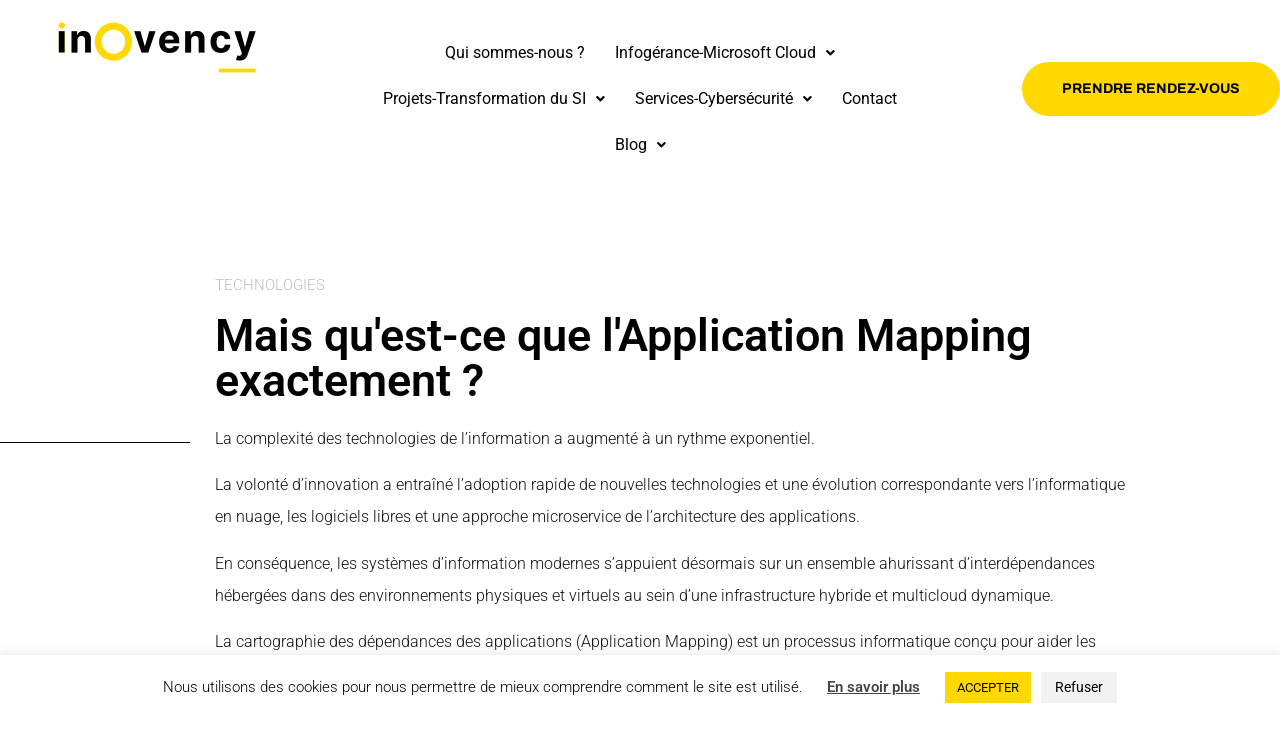

--- FILE ---
content_type: text/html; charset=UTF-8
request_url: https://inovency.fr/digitalisation/elementor-3945/
body_size: 28937
content:
<!DOCTYPE html>
<html lang="fr-FR">
<head>
	<meta charset="UTF-8" />
	<meta name="viewport" content="width=device-width, initial-scale=1" />
	<link rel="profile" href="https://gmpg.org/xfn/11" />
	<link rel="pingback" href="https://inovency.fr/xmlrpc.php" />
	<meta name='robots' content='index, follow, max-image-preview:large, max-snippet:-1, max-video-preview:-1' />
	<style>img:is([sizes="auto" i], [sizes^="auto," i]) { contain-intrinsic-size: 3000px 1500px }</style>
	
	
	<title>Elementor #3945 - Inovency</title>
	<link rel="canonical" href="https://inovency.fr/digitalisation/elementor-3945/" />
	<meta property="og:locale" content="fr_FR" />
	<meta property="og:type" content="article" />
	<meta property="og:title" content="Elementor #3945 - Inovency" />
	<meta property="og:description" content="technologies Mais qu&rsquo;est-ce que l&rsquo;Application Mapping exactement ? La complexité des technologies de l&rsquo;information a augmenté à un rythme exponentiel. La volonté d&rsquo;innovation a entraîné l&rsquo;adoption rapide de nouvelles technologies et une évolution correspondante vers l&rsquo;informatique en nuage, les logiciels libres et une approche microservice de l&rsquo;architecture des applications. En conséquence, les systèmes d&rsquo;information modernes [&hellip;]" />
	<meta property="og:url" content="https://inovency.fr/digitalisation/elementor-3945/" />
	<meta property="og:site_name" content="Inovency" />
	<meta property="article:published_time" content="2023-01-20T16:35:01+00:00" />
	<meta property="article:modified_time" content="2023-01-20T17:05:01+00:00" />
	<meta property="og:image" content="https://inovency.fr/wp-content/uploads/2022/08/erreur-humaine-en-cybersecurite.png" />
	<meta name="author" content="Yves" />
	<meta name="twitter:card" content="summary_large_image" />
	<script type="application/ld+json" class="yoast-schema-graph">{"@context":"https://schema.org","@graph":[{"@type":"Article","@id":"https://inovency.fr/digitalisation/elementor-3945/#article","isPartOf":{"@id":"https://inovency.fr/digitalisation/elementor-3945/"},"author":{"name":"Yves","@id":"https://inovency.fr/#/schema/person/f1e99da3519c2a80a832664a16832218"},"headline":"Elementor #3945","datePublished":"2023-01-20T16:35:01+00:00","dateModified":"2023-01-20T17:05:01+00:00","mainEntityOfPage":{"@id":"https://inovency.fr/digitalisation/elementor-3945/"},"wordCount":2864,"publisher":{"@id":"https://inovency.fr/#organization"},"image":{"@id":"https://inovency.fr/digitalisation/elementor-3945/#primaryimage"},"thumbnailUrl":"https://inovency.fr/wp-content/uploads/2022/08/erreur-humaine-en-cybersecurite.png","articleSection":["Digitalisation"],"inLanguage":"fr-FR"},{"@type":"WebPage","@id":"https://inovency.fr/digitalisation/elementor-3945/","url":"https://inovency.fr/digitalisation/elementor-3945/","name":"Elementor #3945 - Inovency","isPartOf":{"@id":"https://inovency.fr/#website"},"primaryImageOfPage":{"@id":"https://inovency.fr/digitalisation/elementor-3945/#primaryimage"},"image":{"@id":"https://inovency.fr/digitalisation/elementor-3945/#primaryimage"},"thumbnailUrl":"https://inovency.fr/wp-content/uploads/2022/08/erreur-humaine-en-cybersecurite.png","datePublished":"2023-01-20T16:35:01+00:00","dateModified":"2023-01-20T17:05:01+00:00","breadcrumb":{"@id":"https://inovency.fr/digitalisation/elementor-3945/#breadcrumb"},"inLanguage":"fr-FR","potentialAction":[{"@type":"ReadAction","target":["https://inovency.fr/digitalisation/elementor-3945/"]}]},{"@type":"ImageObject","inLanguage":"fr-FR","@id":"https://inovency.fr/digitalisation/elementor-3945/#primaryimage","url":"https://inovency.fr/wp-content/uploads/2022/08/erreur-humaine-en-cybersecurite.png","contentUrl":"https://inovency.fr/wp-content/uploads/2022/08/erreur-humaine-en-cybersecurite.png","width":300,"height":209,"caption":"erreur humaine en cybersecurite"},{"@type":"BreadcrumbList","@id":"https://inovency.fr/digitalisation/elementor-3945/#breadcrumb","itemListElement":[{"@type":"ListItem","position":1,"name":"Accueil","item":"https://inovency.fr/"},{"@type":"ListItem","position":2,"name":"Elementor #3945"}]},{"@type":"WebSite","@id":"https://inovency.fr/#website","url":"https://inovency.fr/","name":"Inovency","description":"Réussissez vos projets de transformation","publisher":{"@id":"https://inovency.fr/#organization"},"potentialAction":[{"@type":"SearchAction","target":{"@type":"EntryPoint","urlTemplate":"https://inovency.fr/?s={search_term_string}"},"query-input":{"@type":"PropertyValueSpecification","valueRequired":true,"valueName":"search_term_string"}}],"inLanguage":"fr-FR"},{"@type":"Organization","@id":"https://inovency.fr/#organization","name":"inOvency","url":"https://inovency.fr/","logo":{"@type":"ImageObject","inLanguage":"fr-FR","@id":"https://inovency.fr/#/schema/logo/image/","url":"https://inovency.fr/wp-content/uploads/2021/10/logo-inovency.jpg","contentUrl":"https://inovency.fr/wp-content/uploads/2021/10/logo-inovency.jpg","width":231,"height":218,"caption":"inOvency"},"image":{"@id":"https://inovency.fr/#/schema/logo/image/"}},{"@type":"Person","@id":"https://inovency.fr/#/schema/person/f1e99da3519c2a80a832664a16832218","name":"Yves","image":{"@type":"ImageObject","inLanguage":"fr-FR","@id":"https://inovency.fr/#/schema/person/image/","url":"https://secure.gravatar.com/avatar/4ec5a8147fe1df23035e3ed55c18c3e5f1bcf323de59baa521be36c032cb2af5?s=96&d=mm&r=g","contentUrl":"https://secure.gravatar.com/avatar/4ec5a8147fe1df23035e3ed55c18c3e5f1bcf323de59baa521be36c032cb2af5?s=96&d=mm&r=g","caption":"Yves"}}]}</script>
	


<style type="text/css">.pt_splitter {
	display: block;
}</style><link rel='stylesheet' id='hfe-widgets-style-css' href='https://inovency.fr/wp-content/plugins/header-footer-elementor/inc/widgets-css/frontend.css?ver=2.8.1' type='text/css' media='all' />
<link rel='stylesheet' id='cookie-law-info-css' href='https://inovency.fr/wp-content/plugins/cookie-law-info/legacy/public/css/cookie-law-info-public.css?ver=3.3.9.1' type='text/css' media='all' />
<link rel='stylesheet' id='cookie-law-info-gdpr-css' href='https://inovency.fr/wp-content/plugins/cookie-law-info/legacy/public/css/cookie-law-info-gdpr.css?ver=3.3.9.1' type='text/css' media='all' />
<link rel='stylesheet' id='wpa-css-css' href='https://inovency.fr/wp-content/plugins/honeypot/includes/css/wpa.css?ver=2.3.04' type='text/css' media='all' />
<link rel='stylesheet' id='hfe-style-css' href='https://inovency.fr/wp-content/plugins/header-footer-elementor/assets/css/header-footer-elementor.css?ver=2.8.1' type='text/css' media='all' />
<link rel='stylesheet' id='elementor-frontend-css' href='https://inovency.fr/wp-content/plugins/elementor/assets/css/frontend.min.css?ver=3.34.2' type='text/css' media='all' />
<link rel='stylesheet' id='elementor-post-2925-css' href='https://inovency.fr/wp-content/uploads/elementor/css/post-2925.css?ver=1769002047' type='text/css' media='all' />
<link rel='stylesheet' id='widget-divider-css' href='https://inovency.fr/wp-content/plugins/elementor/assets/css/widget-divider.min.css?ver=3.34.2' type='text/css' media='all' />
<link rel='stylesheet' id='widget-heading-css' href='https://inovency.fr/wp-content/plugins/elementor/assets/css/widget-heading.min.css?ver=3.34.2' type='text/css' media='all' />
<link rel='stylesheet' id='widget-image-css' href='https://inovency.fr/wp-content/plugins/elementor/assets/css/widget-image.min.css?ver=3.34.2' type='text/css' media='all' />
<link rel='stylesheet' id='elementor-post-3945-css' href='https://inovency.fr/wp-content/uploads/elementor/css/post-3945.css?ver=1769052793' type='text/css' media='all' />
<link rel='stylesheet' id='elementor-post-2926-css' href='https://inovency.fr/wp-content/uploads/elementor/css/post-2926.css?ver=1769002047' type='text/css' media='all' />
<link rel='stylesheet' id='elementor-post-2928-css' href='https://inovency.fr/wp-content/uploads/elementor/css/post-2928.css?ver=1769002047' type='text/css' media='all' />
<link rel='stylesheet' id='hello-elementor-css' href='https://inovency.fr/wp-content/themes/hello-elementor/style.min.css?ver=2.5.0' type='text/css' media='all' />
<link rel='stylesheet' id='hello-elementor-theme-style-css' href='https://inovency.fr/wp-content/themes/hello-elementor/theme.min.css?ver=2.5.0' type='text/css' media='all' />
<link rel='stylesheet' id='hfe-elementor-icons-css' href='https://inovency.fr/wp-content/plugins/elementor/assets/lib/eicons/css/elementor-icons.min.css?ver=5.34.0' type='text/css' media='all' />
<link rel='stylesheet' id='hfe-icons-list-css' href='https://inovency.fr/wp-content/plugins/elementor/assets/css/widget-icon-list.min.css?ver=3.24.3' type='text/css' media='all' />
<link rel='stylesheet' id='hfe-social-icons-css' href='https://inovency.fr/wp-content/plugins/elementor/assets/css/widget-social-icons.min.css?ver=3.24.0' type='text/css' media='all' />
<link rel='stylesheet' id='hfe-social-share-icons-brands-css' href='https://inovency.fr/wp-content/plugins/elementor/assets/lib/font-awesome/css/brands.css?ver=5.15.3' type='text/css' media='all' />
<link rel='stylesheet' id='hfe-social-share-icons-fontawesome-css' href='https://inovency.fr/wp-content/plugins/elementor/assets/lib/font-awesome/css/fontawesome.css?ver=5.15.3' type='text/css' media='all' />
<link rel='stylesheet' id='hfe-nav-menu-icons-css' href='https://inovency.fr/wp-content/plugins/elementor/assets/lib/font-awesome/css/solid.css?ver=5.15.3' type='text/css' media='all' />
<link rel='stylesheet' id='eael-general-css' href='https://inovency.fr/wp-content/plugins/essential-addons-for-elementor-lite/assets/front-end/css/view/general.min.css?ver=6.5.8' type='text/css' media='all' />
<link rel='stylesheet' id='elementor-gf-local-roboto-css' href='https://inovency.fr/wp-content/uploads/elementor/google-fonts/css/roboto.css?ver=1744377775' type='text/css' media='all' />
<link rel='stylesheet' id='elementor-gf-local-robotoslab-css' href='https://inovency.fr/wp-content/uploads/elementor/google-fonts/css/robotoslab.css?ver=1744377777' type='text/css' media='all' />
<link rel='stylesheet' id='elementor-gf-local-archivo-css' href='https://inovency.fr/wp-content/uploads/elementor/google-fonts/css/archivo.css?ver=1744377778' type='text/css' media='all' />
<script type="text/javascript" src="https://inovency.fr/wp-includes/js/jquery/jquery.min.js?ver=3.7.1" id="jquery-core-js"></script>
<script type="text/javascript" src="https://inovency.fr/wp-includes/js/jquery/jquery-migrate.min.js?ver=3.4.1" id="jquery-migrate-js"></script>
<script type="text/javascript" id="jquery-js-after">
/* <![CDATA[ */
!function($){"use strict";$(document).ready(function(){$(this).scrollTop()>100&&$(".hfe-scroll-to-top-wrap").removeClass("hfe-scroll-to-top-hide"),$(window).scroll(function(){$(this).scrollTop()<100?$(".hfe-scroll-to-top-wrap").fadeOut(300):$(".hfe-scroll-to-top-wrap").fadeIn(300)}),$(".hfe-scroll-to-top-wrap").on("click",function(){$("html, body").animate({scrollTop:0},300);return!1})})}(jQuery);
!function($){'use strict';$(document).ready(function(){var bar=$('.hfe-reading-progress-bar');if(!bar.length)return;$(window).on('scroll',function(){var s=$(window).scrollTop(),d=$(document).height()-$(window).height(),p=d? s/d*100:0;bar.css('width',p+'%')});});}(jQuery);
/* ]]> */
</script>
<script type="text/javascript" id="cookie-law-info-js-extra">
/* <![CDATA[ */
var Cli_Data = {"nn_cookie_ids":[],"cookielist":[],"non_necessary_cookies":[],"ccpaEnabled":"","ccpaRegionBased":"","ccpaBarEnabled":"","strictlyEnabled":["necessary","obligatoire"],"ccpaType":"gdpr","js_blocking":"","custom_integration":"","triggerDomRefresh":"","secure_cookies":""};
var cli_cookiebar_settings = {"animate_speed_hide":"500","animate_speed_show":"500","background":"#FFF","border":"#b1a6a6c2","border_on":"","button_1_button_colour":"#ffd800","button_1_button_hover":"#ccad00","button_1_link_colour":"#0a0a0a","button_1_as_button":"1","button_1_new_win":"","button_2_button_colour":"#333","button_2_button_hover":"#292929","button_2_link_colour":"#444","button_2_as_button":"","button_2_hidebar":"","button_3_button_colour":"#f2f2f2","button_3_button_hover":"#c2c2c2","button_3_link_colour":"#000000","button_3_as_button":"1","button_3_new_win":"","button_4_button_colour":"#000","button_4_button_hover":"#000000","button_4_link_colour":"#62a329","button_4_as_button":"","button_7_button_colour":"#61a229","button_7_button_hover":"#4e8221","button_7_link_colour":"#fff","button_7_as_button":"1","button_7_new_win":"","font_family":"inherit","header_fix":"","notify_animate_hide":"1","notify_animate_show":"","notify_div_id":"#cookie-law-info-bar","notify_position_horizontal":"right","notify_position_vertical":"bottom","scroll_close":"","scroll_close_reload":"","accept_close_reload":"","reject_close_reload":"","showagain_tab":"","showagain_background":"#fff","showagain_border":"#000","showagain_div_id":"#cookie-law-info-again","showagain_x_position":"100px","text":"#000","show_once_yn":"","show_once":"10000","logging_on":"","as_popup":"","popup_overlay":"1","bar_heading_text":"","cookie_bar_as":"banner","popup_showagain_position":"bottom-right","widget_position":"left"};
var log_object = {"ajax_url":"https:\/\/inovency.fr\/wp-admin\/admin-ajax.php"};
/* ]]> */
</script>
<script type="text/javascript" src="https://inovency.fr/wp-content/plugins/cookie-law-info/legacy/public/js/cookie-law-info-public.js?ver=3.3.9.1" id="cookie-law-info-js"></script>

<script>
    !function(s,n,i,t,c,h){s.SnitchObject=i;s[i]||(s[i]=function(){
    (s[i].q=s[i].q||[]).push(arguments)});s[i].l=+new Date;c=n.createElement(t);
    h=n.getElementsByTagName(t)[0];c.src='//snid.snitcher.com/8424569.js';
    h.parentNode.insertBefore(c,h)}(window,document,'snid','script');
        
    snid('verify', '8424569');
</script>

<script> (function(ss,ex){ window.ldfdr=window.ldfdr||function(){(ldfdr._q=ldfdr._q||[]).push([].slice.call(arguments));}; (function(d,s){ fs=d.getElementsByTagName(s)[0]; function ce(src){ var cs=d.createElement(s); cs.src=src; cs.async=1; fs.parentNode.insertBefore(cs,fs); }; ce('https://sc.lfeeder.com/lftracker_v1_'+ss+(ex?'_'+ex:'')+'.js'); })(document,'script'); })('lAxoEaKNkBw4OYGd'); </script><meta name="generator" content="Elementor 3.34.2; features: e_font_icon_svg, additional_custom_breakpoints; settings: css_print_method-external, google_font-enabled, font_display-auto">
			<style>
				.e-con.e-parent:nth-of-type(n+4):not(.e-lazyloaded):not(.e-no-lazyload),
				.e-con.e-parent:nth-of-type(n+4):not(.e-lazyloaded):not(.e-no-lazyload) * {
					background-image: none !important;
				}
				@media screen and (max-height: 1024px) {
					.e-con.e-parent:nth-of-type(n+3):not(.e-lazyloaded):not(.e-no-lazyload),
					.e-con.e-parent:nth-of-type(n+3):not(.e-lazyloaded):not(.e-no-lazyload) * {
						background-image: none !important;
					}
				}
				@media screen and (max-height: 640px) {
					.e-con.e-parent:nth-of-type(n+2):not(.e-lazyloaded):not(.e-no-lazyload),
					.e-con.e-parent:nth-of-type(n+2):not(.e-lazyloaded):not(.e-no-lazyload) * {
						background-image: none !important;
					}
				}
			</style>
			<meta name="generator" content="Powered by WPBakery Page Builder - drag and drop page builder for WordPress."/>
		<style type="text/css" id="wp-custom-css">
			

/** Start Block Kit CSS: 144-3-3a7d335f39a8579c20cdf02f8d462582 **/

.envato-block__preview{overflow: visible;}

/* Envato Kit 141 Custom Styles - Applied to the element under Advanced */html,
body{
  width:100%;
  overflow-x:hidden;
}
.elementor-headline-animation-type-drop-in .elementor-headline-dynamic-wrapper{
	text-align: center;
}
.envato-kit-141-top-0 h1,
.envato-kit-141-top-0 h2,
.envato-kit-141-top-0 h3,
.envato-kit-141-top-0 h4,
.envato-kit-141-top-0 h5,
.envato-kit-141-top-0 h6,
.envato-kit-141-top-0 p {
	margin-top: 0;
}

.envato-kit-141-newsletter-inline .elementor-field-textual.elementor-size-md {
	padding-left: 1.5rem;
	padding-right: 1.5rem;
}

.envato-kit-141-bottom-0 p {
	margin-bottom: 0;
}

.envato-kit-141-bottom-8 .elementor-price-list .elementor-price-list-item .elementor-price-list-header {
	margin-bottom: .5rem;
}

.envato-kit-141.elementor-widget-testimonial-carousel.elementor-pagination-type-bullets .swiper-container {
	padding-bottom: 52px;
}

.envato-kit-141-display-inline {
	display: inline-block;
}

.envato-kit-141 .elementor-slick-slider ul.slick-dots {
	bottom: -40px;
}

/** End Block Kit CSS: 144-3-3a7d335f39a8579c20cdf02f8d462582 **/



/** Start Block Kit CSS: 136-3-fc37602abad173a9d9d95d89bbe6bb80 **/

.envato-block__preview{overflow: visible !important;}

/** End Block Kit CSS: 136-3-fc37602abad173a9d9d95d89bbe6bb80 **/



/** Start Template Kit CSS: Charity (css/customizer.css) **/
section#comments {
    display: none;
}
.envato-kit-92-inline-block{
	display: inline-block;
}

.envato-kit-92-progress-bar .elementor-progress-percentage{
	font-family: 'Nunito', sans-serif;
	font-size: 18px;
	font-weight: 900;
	margin-top: -34px;
	padding-right: 0;
}

.envato-kit-92-progress-bar .elementor-progress-bar,
.envato-kit-92-progress-bar .elementor-progress-wrapper{
	height: 10px;
	border-radius: 10px;
}
header.page-header {
    background: url(https://inovency.fr/wp-content/uploads/2022/03/coastal-landscape-in-cantabria-in-northern-1-1.jpg);
	background-size:cover;
	background-position: bottom;
	margin-bottom: 50px;
}
h1.entry-title {
    max-width: 1050px;
    padding: 60px 15px!important;
    margin: auto;
    color: #ffffff;
}
ul.sub-menu {
    z-index: 99999999999999!important;
}
.caldera-grid .form-control {
    font-weight: 500;
    height: auto!important;
    padding: 14px 15px!important;
    background: #f5f5f5!important;
    border: none!important;
    border-radius: 0!important;
    -webkit-box-shadow: none!important;
    box-shadow: none!important;
}

.caldera-grid .btn-default {
    background: #ffd800!important;
    font-family: inherit!important;
    font-size: 16px!important;
   border:0!important;
    padding: 15px 35px!important;
    font-weight: 600!important;
    color: #000000!important;
}
/** End Template Kit CSS: Charity (css/customizer.css) **/
.page-header{z-index:1!important}
@media (min-width: 1200px){
.site-footer .footer-inner, .site-footer:not(.dynamic-footer), .site-header .header-inner, .site-header:not(.dynamic-header), body:not([class*=elementor-page-]) .site-main {
    max-width: 1050px!important;
}
	main#content {
    max-width: 1050px;
    margin: auto;
}
	h1.entry-title {

    padding: 15px;
		text-align: center;
}
}		</style>
		<noscript><style> .wpb_animate_when_almost_visible { opacity: 1; }</style></noscript><script>
/*! loadCSS rel=preload polyfill. [c]2017 Filament Group, Inc. MIT License */
(function(w){"use strict";if(!w.loadCSS){w.loadCSS=function(){}}
var rp=loadCSS.relpreload={};rp.support=(function(){var ret;try{ret=w.document.createElement("link").relList.supports("preload")}catch(e){ret=!1}
return function(){return ret}})();rp.bindMediaToggle=function(link){var finalMedia=link.media||"all";function enableStylesheet(){link.media=finalMedia}
if(link.addEventListener){link.addEventListener("load",enableStylesheet)}else if(link.attachEvent){link.attachEvent("onload",enableStylesheet)}
setTimeout(function(){link.rel="stylesheet";link.media="only x"});setTimeout(enableStylesheet,3000)};rp.poly=function(){if(rp.support()){return}
var links=w.document.getElementsByTagName("link");for(var i=0;i<links.length;i++){var link=links[i];if(link.rel==="preload"&&link.getAttribute("as")==="style"&&!link.getAttribute("data-loadcss")){link.setAttribute("data-loadcss",!0);rp.bindMediaToggle(link)}}};if(!rp.support()){rp.poly();var run=w.setInterval(rp.poly,500);if(w.addEventListener){w.addEventListener("load",function(){rp.poly();w.clearInterval(run)})}else if(w.attachEvent){w.attachEvent("onload",function(){rp.poly();w.clearInterval(run)})}}
if(typeof exports!=="undefined"){exports.loadCSS=loadCSS}
else{w.loadCSS=loadCSS}}(typeof global!=="undefined"?global:this))
</script></head>

<body data-rsssl=1 class="wp-singular post-template post-template-elementor_header_footer single single-post postid-3945 single-format-standard wp-custom-logo wp-theme-hello-elementor ehf-header ehf-footer ehf-template-hello-elementor ehf-stylesheet-hello-elementor wpb-js-composer js-comp-ver-6.4.2 vc_responsive elementor-default elementor-template-full-width elementor-kit-2925 elementor-page elementor-page-3945">
<div id="page" class="hfeed site">

		<header id="masthead" itemscope="itemscope" itemtype="https://schema.org/WPHeader">
			<p class="main-title bhf-hidden" itemprop="headline"><a href="https://inovency.fr" title="Inovency" rel="home">Inovency</a></p>
					<div data-elementor-type="wp-post" data-elementor-id="2926" class="elementor elementor-2926">
						<section class="elementor-section elementor-top-section elementor-element elementor-element-17255387 elementor-section-full_width elementor-section-height-default elementor-section-height-default" data-id="17255387" data-element_type="section">
						<div class="elementor-container elementor-column-gap-default">
					<div class="elementor-column elementor-col-25 elementor-top-column elementor-element elementor-element-384a20a4" data-id="384a20a4" data-element_type="column">
			<div class="elementor-widget-wrap elementor-element-populated">
						<div class="elementor-element elementor-element-0ebfc2b elementor-widget elementor-widget-image" data-id="0ebfc2b" data-element_type="widget" data-widget_type="image.default">
				<div class="elementor-widget-container">
																<a href="https://inovency.fr/">
							<img width="211" height="72" src="https://inovency.fr/wp-content/uploads/2020/07/logo-ino.png" class="attachment-large size-large wp-image-1501" alt="Cabinet de conseil des entreprises paris" />								</a>
															</div>
				</div>
					</div>
		</div>
				<div class="elementor-column elementor-col-50 elementor-top-column elementor-element elementor-element-19bce6b6" data-id="19bce6b6" data-element_type="column">
			<div class="elementor-widget-wrap elementor-element-populated">
						<div class="elementor-element elementor-element-9cee8ef elementor-widget elementor-widget-html" data-id="9cee8ef" data-element_type="widget" data-widget_type="html.default">
				<div class="elementor-widget-container">
					
<script async src="https://www.googletagmanager.com/gtag/js?id=UA-163314597-1"></script>
<script>
  window.dataLayer = window.dataLayer || [];
  function gtag(){dataLayer.push(arguments);}
  gtag('js', new Date());

  gtag('config', 'UA-163314597-1');
</script>
				</div>
				</div>
				<div class="elementor-element elementor-element-0f2e358 hfe-nav-menu__align-center hfe-submenu-icon-arrow hfe-submenu-animation-none hfe-link-redirect-child hfe-nav-menu__breakpoint-tablet elementor-widget elementor-widget-navigation-menu" data-id="0f2e358" data-element_type="widget" data-settings="{&quot;padding_horizontal_menu_item&quot;:{&quot;unit&quot;:&quot;px&quot;,&quot;size&quot;:15,&quot;sizes&quot;:[]},&quot;padding_horizontal_menu_item_tablet&quot;:{&quot;unit&quot;:&quot;px&quot;,&quot;size&quot;:&quot;&quot;,&quot;sizes&quot;:[]},&quot;padding_horizontal_menu_item_mobile&quot;:{&quot;unit&quot;:&quot;px&quot;,&quot;size&quot;:&quot;&quot;,&quot;sizes&quot;:[]},&quot;padding_vertical_menu_item&quot;:{&quot;unit&quot;:&quot;px&quot;,&quot;size&quot;:15,&quot;sizes&quot;:[]},&quot;padding_vertical_menu_item_tablet&quot;:{&quot;unit&quot;:&quot;px&quot;,&quot;size&quot;:&quot;&quot;,&quot;sizes&quot;:[]},&quot;padding_vertical_menu_item_mobile&quot;:{&quot;unit&quot;:&quot;px&quot;,&quot;size&quot;:&quot;&quot;,&quot;sizes&quot;:[]},&quot;menu_space_between&quot;:{&quot;unit&quot;:&quot;px&quot;,&quot;size&quot;:&quot;&quot;,&quot;sizes&quot;:[]},&quot;menu_space_between_tablet&quot;:{&quot;unit&quot;:&quot;px&quot;,&quot;size&quot;:&quot;&quot;,&quot;sizes&quot;:[]},&quot;menu_space_between_mobile&quot;:{&quot;unit&quot;:&quot;px&quot;,&quot;size&quot;:&quot;&quot;,&quot;sizes&quot;:[]},&quot;menu_row_space&quot;:{&quot;unit&quot;:&quot;px&quot;,&quot;size&quot;:&quot;&quot;,&quot;sizes&quot;:[]},&quot;menu_row_space_tablet&quot;:{&quot;unit&quot;:&quot;px&quot;,&quot;size&quot;:&quot;&quot;,&quot;sizes&quot;:[]},&quot;menu_row_space_mobile&quot;:{&quot;unit&quot;:&quot;px&quot;,&quot;size&quot;:&quot;&quot;,&quot;sizes&quot;:[]},&quot;dropdown_border_radius&quot;:{&quot;unit&quot;:&quot;px&quot;,&quot;top&quot;:&quot;&quot;,&quot;right&quot;:&quot;&quot;,&quot;bottom&quot;:&quot;&quot;,&quot;left&quot;:&quot;&quot;,&quot;isLinked&quot;:true},&quot;dropdown_border_radius_tablet&quot;:{&quot;unit&quot;:&quot;px&quot;,&quot;top&quot;:&quot;&quot;,&quot;right&quot;:&quot;&quot;,&quot;bottom&quot;:&quot;&quot;,&quot;left&quot;:&quot;&quot;,&quot;isLinked&quot;:true},&quot;dropdown_border_radius_mobile&quot;:{&quot;unit&quot;:&quot;px&quot;,&quot;top&quot;:&quot;&quot;,&quot;right&quot;:&quot;&quot;,&quot;bottom&quot;:&quot;&quot;,&quot;left&quot;:&quot;&quot;,&quot;isLinked&quot;:true},&quot;width_dropdown_item&quot;:{&quot;unit&quot;:&quot;px&quot;,&quot;size&quot;:&quot;220&quot;,&quot;sizes&quot;:[]},&quot;width_dropdown_item_tablet&quot;:{&quot;unit&quot;:&quot;px&quot;,&quot;size&quot;:&quot;&quot;,&quot;sizes&quot;:[]},&quot;width_dropdown_item_mobile&quot;:{&quot;unit&quot;:&quot;px&quot;,&quot;size&quot;:&quot;&quot;,&quot;sizes&quot;:[]},&quot;padding_horizontal_dropdown_item&quot;:{&quot;unit&quot;:&quot;px&quot;,&quot;size&quot;:&quot;&quot;,&quot;sizes&quot;:[]},&quot;padding_horizontal_dropdown_item_tablet&quot;:{&quot;unit&quot;:&quot;px&quot;,&quot;size&quot;:&quot;&quot;,&quot;sizes&quot;:[]},&quot;padding_horizontal_dropdown_item_mobile&quot;:{&quot;unit&quot;:&quot;px&quot;,&quot;size&quot;:&quot;&quot;,&quot;sizes&quot;:[]},&quot;padding_vertical_dropdown_item&quot;:{&quot;unit&quot;:&quot;px&quot;,&quot;size&quot;:15,&quot;sizes&quot;:[]},&quot;padding_vertical_dropdown_item_tablet&quot;:{&quot;unit&quot;:&quot;px&quot;,&quot;size&quot;:&quot;&quot;,&quot;sizes&quot;:[]},&quot;padding_vertical_dropdown_item_mobile&quot;:{&quot;unit&quot;:&quot;px&quot;,&quot;size&quot;:&quot;&quot;,&quot;sizes&quot;:[]},&quot;distance_from_menu&quot;:{&quot;unit&quot;:&quot;px&quot;,&quot;size&quot;:&quot;&quot;,&quot;sizes&quot;:[]},&quot;distance_from_menu_tablet&quot;:{&quot;unit&quot;:&quot;px&quot;,&quot;size&quot;:&quot;&quot;,&quot;sizes&quot;:[]},&quot;distance_from_menu_mobile&quot;:{&quot;unit&quot;:&quot;px&quot;,&quot;size&quot;:&quot;&quot;,&quot;sizes&quot;:[]},&quot;toggle_size&quot;:{&quot;unit&quot;:&quot;px&quot;,&quot;size&quot;:&quot;&quot;,&quot;sizes&quot;:[]},&quot;toggle_size_tablet&quot;:{&quot;unit&quot;:&quot;px&quot;,&quot;size&quot;:&quot;&quot;,&quot;sizes&quot;:[]},&quot;toggle_size_mobile&quot;:{&quot;unit&quot;:&quot;px&quot;,&quot;size&quot;:&quot;&quot;,&quot;sizes&quot;:[]},&quot;toggle_border_width&quot;:{&quot;unit&quot;:&quot;px&quot;,&quot;size&quot;:&quot;&quot;,&quot;sizes&quot;:[]},&quot;toggle_border_width_tablet&quot;:{&quot;unit&quot;:&quot;px&quot;,&quot;size&quot;:&quot;&quot;,&quot;sizes&quot;:[]},&quot;toggle_border_width_mobile&quot;:{&quot;unit&quot;:&quot;px&quot;,&quot;size&quot;:&quot;&quot;,&quot;sizes&quot;:[]},&quot;toggle_border_radius&quot;:{&quot;unit&quot;:&quot;px&quot;,&quot;size&quot;:&quot;&quot;,&quot;sizes&quot;:[]},&quot;toggle_border_radius_tablet&quot;:{&quot;unit&quot;:&quot;px&quot;,&quot;size&quot;:&quot;&quot;,&quot;sizes&quot;:[]},&quot;toggle_border_radius_mobile&quot;:{&quot;unit&quot;:&quot;px&quot;,&quot;size&quot;:&quot;&quot;,&quot;sizes&quot;:[]}}" data-widget_type="navigation-menu.default">
				<div class="elementor-widget-container">
								<div class="hfe-nav-menu hfe-layout-horizontal hfe-nav-menu-layout horizontal hfe-pointer__none" data-layout="horizontal">
				<div role="button" class="hfe-nav-menu__toggle elementor-clickable" tabindex="0" aria-label="Menu Toggle">
					<span class="screen-reader-text">Menu</span>
					<div class="hfe-nav-menu-icon">
						<svg aria-hidden="true"  class="e-font-icon-svg e-fas-align-justify" viewBox="0 0 448 512" xmlns="http://www.w3.org/2000/svg"><path d="M432 416H16a16 16 0 0 0-16 16v32a16 16 0 0 0 16 16h416a16 16 0 0 0 16-16v-32a16 16 0 0 0-16-16zm0-128H16a16 16 0 0 0-16 16v32a16 16 0 0 0 16 16h416a16 16 0 0 0 16-16v-32a16 16 0 0 0-16-16zm0-128H16a16 16 0 0 0-16 16v32a16 16 0 0 0 16 16h416a16 16 0 0 0 16-16v-32a16 16 0 0 0-16-16zm0-128H16A16 16 0 0 0 0 48v32a16 16 0 0 0 16 16h416a16 16 0 0 0 16-16V48a16 16 0 0 0-16-16z"></path></svg>					</div>
				</div>
				<nav class="hfe-nav-menu__layout-horizontal hfe-nav-menu__submenu-arrow" data-toggle-icon="&lt;svg aria-hidden=&quot;true&quot; tabindex=&quot;0&quot; class=&quot;e-font-icon-svg e-fas-align-justify&quot; viewBox=&quot;0 0 448 512&quot; xmlns=&quot;http://www.w3.org/2000/svg&quot;&gt;&lt;path d=&quot;M432 416H16a16 16 0 0 0-16 16v32a16 16 0 0 0 16 16h416a16 16 0 0 0 16-16v-32a16 16 0 0 0-16-16zm0-128H16a16 16 0 0 0-16 16v32a16 16 0 0 0 16 16h416a16 16 0 0 0 16-16v-32a16 16 0 0 0-16-16zm0-128H16a16 16 0 0 0-16 16v32a16 16 0 0 0 16 16h416a16 16 0 0 0 16-16v-32a16 16 0 0 0-16-16zm0-128H16A16 16 0 0 0 0 48v32a16 16 0 0 0 16 16h416a16 16 0 0 0 16-16V48a16 16 0 0 0-16-16z&quot;&gt;&lt;/path&gt;&lt;/svg&gt;" data-close-icon="&lt;svg aria-hidden=&quot;true&quot; tabindex=&quot;0&quot; class=&quot;e-font-icon-svg e-far-window-close&quot; viewBox=&quot;0 0 512 512&quot; xmlns=&quot;http://www.w3.org/2000/svg&quot;&gt;&lt;path d=&quot;M464 32H48C21.5 32 0 53.5 0 80v352c0 26.5 21.5 48 48 48h416c26.5 0 48-21.5 48-48V80c0-26.5-21.5-48-48-48zm0 394c0 3.3-2.7 6-6 6H54c-3.3 0-6-2.7-6-6V86c0-3.3 2.7-6 6-6h404c3.3 0 6 2.7 6 6v340zM356.5 194.6L295.1 256l61.4 61.4c4.6 4.6 4.6 12.1 0 16.8l-22.3 22.3c-4.6 4.6-12.1 4.6-16.8 0L256 295.1l-61.4 61.4c-4.6 4.6-12.1 4.6-16.8 0l-22.3-22.3c-4.6-4.6-4.6-12.1 0-16.8l61.4-61.4-61.4-61.4c-4.6-4.6-4.6-12.1 0-16.8l22.3-22.3c4.6-4.6 12.1-4.6 16.8 0l61.4 61.4 61.4-61.4c4.6-4.6 12.1-4.6 16.8 0l22.3 22.3c4.7 4.6 4.7 12.1 0 16.8z&quot;&gt;&lt;/path&gt;&lt;/svg&gt;" data-full-width="yes">
					<ul id="menu-1-0f2e358" class="hfe-nav-menu"><li id="menu-item-497" class="menu-item menu-item-type-post_type menu-item-object-page parent hfe-creative-menu"><a href="https://inovency.fr/expertise-digitale/" class = "hfe-menu-item">Qui sommes-nous ?</a></li>
<li id="menu-item-4809" class="menu-item menu-item-type-post_type menu-item-object-page menu-item-has-children parent hfe-has-submenu hfe-creative-menu"><div class="hfe-has-submenu-container" tabindex="0" role="button" aria-haspopup="true" aria-expanded="false"><a href="https://inovency.fr/services-microsoft-cloud/" class = "hfe-menu-item">Infogérance-Microsoft Cloud<span class='hfe-menu-toggle sub-arrow hfe-menu-child-0'><i class='fa'></i></span></a></div>
<ul class="sub-menu">
	<li id="menu-item-4747" class="menu-item menu-item-type-post_type menu-item-object-page hfe-creative-menu"><a href="https://inovency.fr/cloud-office-365/" class = "hfe-sub-menu-item">Cloud Office 365</a></li>
	<li id="menu-item-4810" class="menu-item menu-item-type-post_type menu-item-object-page hfe-creative-menu"><a href="https://inovency.fr/hebergement-azure/" class = "hfe-sub-menu-item">Hébergement AZURE</a></li>
	<li id="menu-item-4817" class="menu-item menu-item-type-post_type menu-item-object-page hfe-creative-menu"><a href="https://inovency.fr/collaboration-cloud/" class = "hfe-sub-menu-item">Collaboration Cloud</a></li>
</ul>
</li>
<li id="menu-item-4794" class="menu-item menu-item-type-post_type menu-item-object-page menu-item-has-children parent hfe-has-submenu hfe-creative-menu"><div class="hfe-has-submenu-container" tabindex="0" role="button" aria-haspopup="true" aria-expanded="false"><a href="https://inovency.fr/transformation-du-si/" class = "hfe-menu-item">Projets-Transformation du SI<span class='hfe-menu-toggle sub-arrow hfe-menu-child-0'><i class='fa'></i></span></a></div>
<ul class="sub-menu">
	<li id="menu-item-4781" class="menu-item menu-item-type-post_type menu-item-object-page hfe-creative-menu"><a href="https://inovency.fr/audit-si/" class = "hfe-sub-menu-item">Audit SI</a></li>
	<li id="menu-item-4792" class="menu-item menu-item-type-post_type menu-item-object-page hfe-creative-menu"><a href="https://inovency.fr/schema-directeur-si/" class = "hfe-sub-menu-item">Schéma Directeur SI</a></li>
	<li id="menu-item-4760" class="menu-item menu-item-type-post_type menu-item-object-page hfe-creative-menu"><a href="https://inovency.fr/pilotage-de-projets-si/" class = "hfe-sub-menu-item">Pilotage de Projets SI</a></li>
</ul>
</li>
<li id="menu-item-3249" class="menu-item menu-item-type-post_type menu-item-object-page menu-item-has-children parent hfe-has-submenu hfe-creative-menu"><div class="hfe-has-submenu-container" tabindex="0" role="button" aria-haspopup="true" aria-expanded="false"><a href="https://inovency.fr/cybersecurite/" class = "hfe-menu-item">Services-Cybersécurité<span class='hfe-menu-toggle sub-arrow hfe-menu-child-0'><i class='fa'></i></span></a></div>
<ul class="sub-menu">
	<li id="menu-item-4882" class="menu-item menu-item-type-post_type menu-item-object-page hfe-creative-menu"><a href="https://inovency.fr/audit-cyber/" class = "hfe-sub-menu-item">Audit Cyber</a></li>
	<li id="menu-item-4826" class="menu-item menu-item-type-post_type menu-item-object-page hfe-creative-menu"><a href="https://inovency.fr/pentests/" class = "hfe-sub-menu-item">Tests d&rsquo;Intrusion</a></li>
	<li id="menu-item-4851" class="menu-item menu-item-type-post_type menu-item-object-page hfe-creative-menu"><a href="https://inovency.fr/pssi/" class = "hfe-sub-menu-item">Politique de Sécurité SI</a></li>
	<li id="menu-item-4835" class="menu-item menu-item-type-post_type menu-item-object-page hfe-creative-menu"><a href="https://inovency.fr/rssi-as-a-service/" class = "hfe-sub-menu-item">RSSI-as-a-service</a></li>
</ul>
</li>
<li id="menu-item-2207" class="menu-item menu-item-type-custom menu-item-object-custom parent hfe-creative-menu"><a href="https://inovency.fr/nous-contacter/" class = "hfe-menu-item">Contact</a></li>
<li id="menu-item-1424" class="blog menu-item menu-item-type-post_type menu-item-object-page menu-item-has-children parent hfe-has-submenu hfe-creative-menu"><div class="hfe-has-submenu-container" tabindex="0" role="button" aria-haspopup="true" aria-expanded="false"><a href="https://inovency.fr/blog/" class = "hfe-menu-item">Blog<span class='hfe-menu-toggle sub-arrow hfe-menu-child-0'><i class='fa'></i></span></a></div>
<ul class="sub-menu">
	<li id="menu-item-3297" class="menu-item menu-item-type-post_type menu-item-object-page hfe-creative-menu"><a href="https://inovency.fr/blog-digitalisation/" class = "hfe-sub-menu-item">Transformation digitale</a></li>
	<li id="menu-item-3311" class="menu-item menu-item-type-post_type menu-item-object-page hfe-creative-menu"><a href="https://inovency.fr/blog-cybersecurite/" class = "hfe-sub-menu-item">Cybersécurité</a></li>
	<li id="menu-item-3313" class="menu-item menu-item-type-post_type menu-item-object-page hfe-creative-menu"><a href="https://inovency.fr/blog-technologie/" class = "hfe-sub-menu-item">Système d&rsquo;Information</a></li>
</ul>
</li>
</ul> 
				</nav>
			</div>
							</div>
				</div>
					</div>
		</div>
				<div class="elementor-column elementor-col-25 elementor-top-column elementor-element elementor-element-3babcb93 elementor-hidden-mobile" data-id="3babcb93" data-element_type="column">
			<div class="elementor-widget-wrap elementor-element-populated">
						<div class="elementor-element elementor-element-77e2d08d elementor-align-right elementor-mobile-align-center elementor-widget elementor-widget-button" data-id="77e2d08d" data-element_type="widget" data-widget_type="button.default">
				<div class="elementor-widget-container">
									<div class="elementor-button-wrapper">
					<a class="elementor-button elementor-button-link elementor-size-lg" href="https://calendly.com/inovency/votre-rdv-avec-un-expert-inovency">
						<span class="elementor-button-content-wrapper">
									<span class="elementor-button-text">Prendre rendez-vous</span>
					</span>
					</a>
				</div>
								</div>
				</div>
					</div>
		</div>
					</div>
		</section>
				</div>
				</header>

			<div data-elementor-type="wp-post" data-elementor-id="3945" class="elementor elementor-3945">
						<section class="elementor-section elementor-top-section elementor-element elementor-element-4890f939 elementor-section-content-middle elementor-section-boxed elementor-section-height-default elementor-section-height-default" data-id="4890f939" data-element_type="section">
						<div class="elementor-container elementor-column-gap-no">
					<div class="elementor-column elementor-col-50 elementor-top-column elementor-element elementor-element-32029fda" data-id="32029fda" data-element_type="column">
			<div class="elementor-widget-wrap elementor-element-populated">
						<div class="elementor-element elementor-element-40d5b512 elementor-widget-divider--view-line elementor-widget elementor-widget-divider" data-id="40d5b512" data-element_type="widget" data-widget_type="divider.default">
				<div class="elementor-widget-container">
							<div class="elementor-divider">
			<span class="elementor-divider-separator">
						</span>
		</div>
						</div>
				</div>
					</div>
		</div>
				<div class="elementor-column elementor-col-50 elementor-top-column elementor-element elementor-element-ff2146" data-id="ff2146" data-element_type="column">
			<div class="elementor-widget-wrap elementor-element-populated">
						<div class="elementor-element elementor-element-64f0788e elementor-widget elementor-widget-heading" data-id="64f0788e" data-element_type="widget" data-widget_type="heading.default">
				<div class="elementor-widget-container">
					<h5 class="elementor-heading-title elementor-size-default">technologies</h5>				</div>
				</div>
				<div class="elementor-element elementor-element-6ef65b09 elementor-widget elementor-widget-heading" data-id="6ef65b09" data-element_type="widget" data-widget_type="heading.default">
				<div class="elementor-widget-container">
					<h1 class="elementor-heading-title elementor-size-default"><a href="https://inovency.fr/offre-cybersecurite/">Mais qu'est-ce que l'Application Mapping exactement ?</a></h1>				</div>
				</div>
				<div class="elementor-element elementor-element-10dc561 elementor-widget elementor-widget-text-editor" data-id="10dc561" data-element_type="widget" data-widget_type="text-editor.default">
				<div class="elementor-widget-container">
									<p>La complexité des technologies de l&rsquo;information a augmenté à un rythme exponentiel.</p><p>La volonté d&rsquo;innovation a entraîné l&rsquo;adoption rapide de nouvelles technologies et une évolution correspondante vers l&rsquo;informatique en nuage, les logiciels libres et une approche microservice de l&rsquo;architecture des applications.</p><p>En conséquence, les systèmes d&rsquo;information modernes s&rsquo;appuient désormais sur un ensemble ahurissant d&rsquo;interdépendances hébergées dans des environnements physiques et virtuels au sein d&rsquo;une infrastructure hybride et multicloud dynamique.</p><p>La cartographie des dépendances des applications (Application Mapping) est un processus informatique conçu pour aider les équipes d&rsquo;exploitation et de développement à surmonter cette complexité. Mais qu&rsquo;est-ce que l&rsquo;<strong>Application Mapping</strong> exactement ? Pourquoi est-il important ? Et quels sont ses cas d&rsquo;utilisation ?</p><p>Ce guide répond à ces questions en explorant les concepts clés de l&rsquo;Application Mapping, ainsi que les éléments à prendre en compte pour choisir la bonne solution Application Mapping. Puis, plus loin dans l&rsquo;article, nous examinons un certain nombre de bonnes pratiques qui peuvent faciliter le processus de mappage et prévenir les problèmes de dépendance.</p>								</div>
				</div>
					</div>
		</div>
					</div>
		</section>
				<section class="elementor-section elementor-top-section elementor-element elementor-element-bc351c5 elementor-section-boxed elementor-section-height-default elementor-section-height-default" data-id="bc351c5" data-element_type="section">
						<div class="elementor-container elementor-column-gap-default">
					<div class="elementor-column elementor-col-100 elementor-top-column elementor-element elementor-element-5c434330" data-id="5c434330" data-element_type="column">
			<div class="elementor-widget-wrap elementor-element-populated">
						<div class="elementor-element elementor-element-393dbdff elementor-widget elementor-widget-heading" data-id="393dbdff" data-element_type="widget" data-widget_type="heading.default">
				<div class="elementor-widget-container">
					<h2 class="elementor-heading-title elementor-size-default">Qu'est-ce que l'erreur humaine dans la sécurité informatique ?</h2>				</div>
				</div>
				<div class="elementor-element elementor-element-a1b0859 elementor-widget elementor-widget-text-editor" data-id="a1b0859" data-element_type="widget" data-widget_type="text-editor.default">
				<div class="elementor-widget-container">
									<p>Les environnements informatiques des entreprises modernes comprennent une architecture système de plus en plus complexe. Les applications et les composants matériels interagissent et dépendent de plus en plus les uns des autres pour fournir les fonctionnalités nécessaires aux activités de l’entreprise.</p><p>Ainsi, l&rsquo;infrastructure et les applications informatiques évoluent au fur et à mesure que des lignes de code sont ajoutées, que les entreprises passent à l&rsquo;échelle en intégrant des applications externes en mode SaaS (Software As A Service) et pour une base d&rsquo;utilisateurs croissante, fonctionnant sur des environnements informatiques virtualisés ou basés sur le cloud.</p><p>Dans un tel contexte, la connaissance de ces interdépendances est essentielle pour comprendre le comportement de l&rsquo;environnement informatique, qui touche de nombreux aspects opérationnels.</p>								</div>
				</div>
					</div>
		</div>
					</div>
		</section>
				<section class="elementor-section elementor-top-section elementor-element elementor-element-15beb796 elementor-section-boxed elementor-section-height-default elementor-section-height-default" data-id="15beb796" data-element_type="section">
						<div class="elementor-container elementor-column-gap-default">
					<div class="elementor-column elementor-col-33 elementor-top-column elementor-element elementor-element-5b668142" data-id="5b668142" data-element_type="column">
			<div class="elementor-widget-wrap elementor-element-populated">
						<div class="elementor-element elementor-element-15cd54b5 elementor-widget elementor-widget-image" data-id="15cd54b5" data-element_type="widget" data-widget_type="image.default">
				<div class="elementor-widget-container">
															<img fetchpriority="high" decoding="async" width="300" height="209" src="[data-uri]" data-lazy-src="https://inovency.fr/wp-content/uploads/2022/08/erreur-humaine-en-cybersecurite.png" class="attachment-large size-large wp-image-3682" alt="erreur humaine en cybersecurite" /><noscript><img fetchpriority="high" decoding="async" width="300" height="209" src="https://inovency.fr/wp-content/uploads/2022/08/erreur-humaine-en-cybersecurite.png" class="attachment-large size-large wp-image-3682" alt="erreur humaine en cybersecurite" /></noscript>															</div>
				</div>
					</div>
		</div>
				<div class="elementor-column elementor-col-66 elementor-top-column elementor-element elementor-element-1f8cb266" data-id="1f8cb266" data-element_type="column">
			<div class="elementor-widget-wrap elementor-element-populated">
						<div class="elementor-element elementor-element-35e00104 elementor-widget elementor-widget-text-editor" data-id="35e00104" data-element_type="widget" data-widget_type="text-editor.default">
				<div class="elementor-widget-container">
									<h2 style="background: white;">Les dépendances</h2><p style="background: white;">Dans le contexte du développement d&rsquo;applications, les dépendances sont les divers composants sur lesquels une application repose pour fonctionner comme prévu.</p>								</div>
				</div>
					</div>
		</div>
					</div>
		</section>
				<section class="elementor-section elementor-top-section elementor-element elementor-element-6df48efc elementor-section-boxed elementor-section-height-default elementor-section-height-default" data-id="6df48efc" data-element_type="section">
						<div class="elementor-container elementor-column-gap-default">
					<div class="elementor-column elementor-col-100 elementor-top-column elementor-element elementor-element-70edb5f2" data-id="70edb5f2" data-element_type="column">
			<div class="elementor-widget-wrap elementor-element-populated">
						<div class="elementor-element elementor-element-2421a711 elementor-widget elementor-widget-text-editor" data-id="2421a711" data-element_type="widget" data-widget_type="text-editor.default">
				<div class="elementor-widget-container">
									<p> </p><p>Les dépendances comprennent :</p><ul><li>D&rsquo;autres bases de code internes</li><li>Bibliothèques et cadres de travail</li><li>Logiciel propriétaire</li><li>Les fichiers et les systèmes de base de données</li><li>Le système d&rsquo;exploitation sous-jacent</li><li>Serveurs et sous-réseaux</li><li>Conducteurs</li><li>Des versions spécifiques de langages de script</li><li><p style="margin-bottom: 0cm; line-height: normal; vertical-align: baseline;"><span style="font-size: 13.5pt; font-family: 'Open Sans',sans-serif; mso-fareast-font-family: 'Times New Roman'; color: #1d1d1d; mso-fareast-language: FR;">Dans cet article, nous allons donc aborder les concepts clés de l’application mapping, en examinant les points suivants :</span></p><p style="mso-add-space: auto; text-indent: -35.25pt; line-height: normal; mso-list: l0 level1 lfo1; vertical-align: baseline; margin: 0cm 0cm 0cm 53.25pt;"><span style="font-size: 13.5pt; font-family: 'Open Sans',sans-serif; mso-fareast-font-family: 'Open Sans'; color: #1d1d1d; mso-fareast-language: FR;">•<span style="font-variant-numeric: normal; font-variant-east-asian: normal; font-stretch: normal; font-size: 7pt; line-height: normal; font-family: 'Times New Roman';">                    </span></span><span style="font-size: 13.5pt; font-family: 'Open Sans',sans-serif; mso-fareast-font-family: 'Times New Roman'; color: #1d1d1d; mso-fareast-language: FR;">Cartographie des applications</span></p><p style="mso-add-space: auto; text-indent: -35.25pt; line-height: normal; mso-list: l0 level1 lfo1; vertical-align: baseline; margin: 0cm 0cm 0cm 53.25pt;"><span style="font-size: 13.5pt; font-family: 'Open Sans',sans-serif; mso-fareast-font-family: 'Open Sans'; color: #1d1d1d; mso-fareast-language: FR;">•<span style="font-variant-numeric: normal; font-variant-east-asian: normal; font-stretch: normal; font-size: 7pt; line-height: normal; font-family: 'Times New Roman';">                    </span></span><span style="font-size: 13.5pt; font-family: 'Open Sans',sans-serif; mso-fareast-font-family: 'Times New Roman'; color: #1d1d1d; mso-fareast-language: FR;">Comment cela fonctionne</span></p><p style="mso-add-space: auto; text-indent: -35.25pt; line-height: normal; mso-list: l0 level1 lfo1; vertical-align: baseline; margin: 0cm 0cm 0cm 53.25pt;"><span style="font-size: 13.5pt; font-family: 'Open Sans',sans-serif; mso-fareast-font-family: 'Open Sans'; color: #1d1d1d; mso-fareast-language: FR;">•<span style="font-variant-numeric: normal; font-variant-east-asian: normal; font-stretch: normal; font-size: 7pt; line-height: normal; font-family: 'Times New Roman';">                    </span></span><span style="font-size: 13.5pt; font-family: 'Open Sans',sans-serif; mso-fareast-font-family: 'Times New Roman'; color: #1d1d1d; mso-fareast-language: FR;">Meilleures pratiques en matière de cartographie des dépendances des applications</span></p></li></ul>								</div>
				</div>
					</div>
		</div>
					</div>
		</section>
				<section class="elementor-section elementor-top-section elementor-element elementor-element-2a4e4fc elementor-section-boxed elementor-section-height-default elementor-section-height-default" data-id="2a4e4fc" data-element_type="section">
						<div class="elementor-container elementor-column-gap-default">
					<div class="elementor-column elementor-col-100 elementor-top-column elementor-element elementor-element-6da4f70" data-id="6da4f70" data-element_type="column">
			<div class="elementor-widget-wrap elementor-element-populated">
						<div class="elementor-element elementor-element-6f79a4c8 elementor-widget elementor-widget-text-editor" data-id="6f79a4c8" data-element_type="widget" data-widget_type="text-editor.default">
				<div class="elementor-widget-container">
									<h2>Qu&rsquo;est-ce que l’application mapping ?</h2><p>L’application mapping est le processus qui consiste à découvrir et à identifier les interactions et les interdépendances entre les composants des applications et leur infrastructure matérielle sous-jacente. Pour que les applications fonctionnent de manière optimale, il est important de découvrir et de cartographier les dépendances sous-jacentes. <br />La technologie qui permet cette capacité est communément appelée « cartographie d&rsquo;application », mais Application Discovery and Dependency Mapping (ADDM) est un autre terme pour la désigner. </p><h3>Livraison erronée</h3><p>La mauvaise livraison &#8211; l&rsquo;envoi de quelque chose à un mauvais destinataire &#8211; est une menace courante pour la sécurité des données des entreprises. Selon le <a href="https://enterprise.verizon.com/resources/reports/DBIR_2018_Report.pdf">rapport 2018</a> de Verizon <a href="https://enterprise.verizon.com/resources/reports/DBIR_2018_Report.pdf">sur les brèches</a>, les erreurs de livraison étaient la cinquième cause la plus fréquente de toutes les brèches de cybersécurité. Comme de nombreuses personnes s&rsquo;appuient sur des fonctionnalités telles que les suggestions automatiques dans leurs clients de messagerie, il est facile pour tout utilisateur d&rsquo;envoyer accidentellement des informations confidentielles à la mauvaise personne s&rsquo;il ne fait pas attention.</p>								</div>
				</div>
				<div class="elementor-element elementor-element-2e29904f elementor-align-center elementor-widget elementor-widget-button" data-id="2e29904f" data-element_type="widget" data-widget_type="button.default">
				<div class="elementor-widget-container">
									<div class="elementor-button-wrapper">
					<a class="elementor-button elementor-button-link elementor-size-lg" href="https://inovency.fr/technologie/" target="_blank">
						<span class="elementor-button-content-wrapper">
									<span class="elementor-button-text">notre accompagnement en technologie numérique</span>
					</span>
					</a>
				</div>
								</div>
				</div>
					</div>
		</div>
					</div>
		</section>
				<section class="elementor-section elementor-top-section elementor-element elementor-element-f0e823a elementor-section-boxed elementor-section-height-default elementor-section-height-default" data-id="f0e823a" data-element_type="section">
						<div class="elementor-container elementor-column-gap-default">
					<div class="elementor-column elementor-col-66 elementor-top-column elementor-element elementor-element-4d2566bf" data-id="4d2566bf" data-element_type="column">
			<div class="elementor-widget-wrap elementor-element-populated">
						<div class="elementor-element elementor-element-2a13608f elementor-widget elementor-widget-text-editor" data-id="2a13608f" data-element_type="widget" data-widget_type="text-editor.default">
				<div class="elementor-widget-container">
									<p>L&rsquo;une des violations de données les plus graves causées par une erreur humaine est survenue lorsqu&rsquo;un <a href="https://www.bbc.co.uk/news/technology-36247186">cabinet du NHS a révélé les adresses électroniques</a> (et donc les noms) de plus de 800 patients qui s&rsquo;étaient rendus dans des cliniques VIH. Comment l&rsquo;erreur s&rsquo;est-elle produite ? L&#8217;employé qui envoyait une notification par courrier électronique aux patients atteints du VIH a accidentellement entré leur adresse électronique dans le champ « à », plutôt que dans le champ « bcc », exposant ainsi leurs coordonnées les unes aux autres. Il s&rsquo;agit d&rsquo;un exemple classique d&rsquo;erreur basée sur les compétences, car l&#8217;employé connaissait la bonne marche à suivre, mais n&rsquo;a tout simplement pas pris soin de s&rsquo;assurer qu&rsquo;il faisait ce qu&rsquo;il avait l&rsquo;intention de faire.</p>								</div>
				</div>
					</div>
		</div>
				<div class="elementor-column elementor-col-33 elementor-top-column elementor-element elementor-element-3bc27b72" data-id="3bc27b72" data-element_type="column">
			<div class="elementor-widget-wrap elementor-element-populated">
						<div class="elementor-element elementor-element-43a4c300 elementor-widget elementor-widget-image" data-id="43a4c300" data-element_type="widget" data-widget_type="image.default">
				<div class="elementor-widget-container">
															<img decoding="async" width="260" height="260" src="[data-uri]" data-lazy-src="https://inovency.fr/wp-content/uploads/2022/08/erreur-mail-en-cybersecurite.png" class="attachment-large size-large wp-image-3683" alt="violations de données" data-lazy-srcset="https://inovency.fr/wp-content/uploads/2022/08/erreur-mail-en-cybersecurite.png 260w, https://inovency.fr/wp-content/uploads/2022/08/erreur-mail-en-cybersecurite-150x150.png 150w" sizes="(max-width: 260px) 100vw, 260px" /><noscript><img decoding="async" width="260" height="260" src="https://inovency.fr/wp-content/uploads/2022/08/erreur-mail-en-cybersecurite.png" class="attachment-large size-large wp-image-3683" alt="violations de données" srcset="https://inovency.fr/wp-content/uploads/2022/08/erreur-mail-en-cybersecurite.png 260w, https://inovency.fr/wp-content/uploads/2022/08/erreur-mail-en-cybersecurite-150x150.png 150w" sizes="(max-width: 260px) 100vw, 260px" /></noscript>															</div>
				</div>
					</div>
		</div>
					</div>
		</section>
				<section class="elementor-section elementor-top-section elementor-element elementor-element-7e3c14f6 elementor-section-boxed elementor-section-height-default elementor-section-height-default" data-id="7e3c14f6" data-element_type="section">
						<div class="elementor-container elementor-column-gap-default">
					<div class="elementor-column elementor-col-100 elementor-top-column elementor-element elementor-element-13b5edd1" data-id="13b5edd1" data-element_type="column">
			<div class="elementor-widget-wrap elementor-element-populated">
						<div class="elementor-element elementor-element-56fbc2d2 elementor-widget elementor-widget-text-editor" data-id="56fbc2d2" data-element_type="widget" data-widget_type="text-editor.default">
				<div class="elementor-widget-container">
									<h3>Problèmes de mot de passe</h3><p>Les humains et les mots de passe ne s&rsquo;entendent tout simplement pas. Les faits présentés dans le <a href="https://www.ncsc.gov.uk/news/most-hacked-passwords-revealed-as-uk-cyber-survey-exposes-gaps-in-online-security">rapport 2019 du Centre national de cybersécurité</a> donnent une image désastreuse : 123456 reste le mot de passe le plus populaire au monde, et 45 % des personnes réutilisent le mot de passe de leur compte de messagerie principal sur d&rsquo;autres services. En plus de ne pas créer de mots de passe forts et uniques, les utilisateurs non formés commettent de nombreuses autres erreurs de mot de passe, notamment en écrivant les mots de passe sur des post-it sur leur écran ou en les partageant avec leurs collègues.</p><h3>Rattrapage</h3><p>Les cybercriminels sont constamment à la recherche de nouveaux exploits dans les logiciels. Lorsque de tels exploits sont découverts, les développeurs de logiciels s&#8217;empressent de corriger la vulnérabilité et d&rsquo;envoyer le correctif à tous les utilisateurs avant que les cybercriminels ne puissent compromettre davantage d&rsquo;utilisateurs. C&rsquo;est pourquoi il est essentiel que les utilisateurs installent les mises à jour de sécurité sur leurs ordinateurs dès qu&rsquo;elles sont disponibles. Malheureusement, le plus souvent, les utilisateurs finaux retardent l&rsquo;installation des mises à jour &#8211; et les résultats sont désastreux.</p>								</div>
				</div>
					</div>
		</div>
					</div>
		</section>
				<section class="elementor-section elementor-top-section elementor-element elementor-element-46c6530c elementor-section-boxed elementor-section-height-default elementor-section-height-default" data-id="46c6530c" data-element_type="section">
						<div class="elementor-container elementor-column-gap-default">
					<div class="elementor-column elementor-col-33 elementor-top-column elementor-element elementor-element-45b88dab" data-id="45b88dab" data-element_type="column">
			<div class="elementor-widget-wrap elementor-element-populated">
						<div class="elementor-element elementor-element-17d177e4 elementor-widget elementor-widget-image" data-id="17d177e4" data-element_type="widget" data-widget_type="image.default">
				<div class="elementor-widget-container">
															<img decoding="async" width="300" height="209" src="[data-uri]" data-lazy-src="https://inovency.fr/wp-content/uploads/2022/08/erreur-ransomware-en-cybersecurite.png" class="attachment-medium_large size-medium_large wp-image-3684" alt="" /><noscript><img decoding="async" width="300" height="209" src="https://inovency.fr/wp-content/uploads/2022/08/erreur-ransomware-en-cybersecurite.png" class="attachment-medium_large size-medium_large wp-image-3684" alt="" /></noscript>															</div>
				</div>
					</div>
		</div>
				<div class="elementor-column elementor-col-66 elementor-top-column elementor-element elementor-element-6c7d2ed" data-id="6c7d2ed" data-element_type="column">
			<div class="elementor-widget-wrap elementor-element-populated">
						<div class="elementor-element elementor-element-632c8d84 elementor-widget elementor-widget-text-editor" data-id="632c8d84" data-element_type="widget" data-widget_type="text-editor.default">
				<div class="elementor-widget-container">
									<p>L&rsquo;attaque de ransomware WannaCry de 2017 a touché des centaines de milliers d&rsquo;ordinateurs dans le monde entier, coûtant aux entreprises et aux organisations des millions de dollars de dommages. Pourtant, l&rsquo;exploit utilisé par l&rsquo;attaque, surnommé « EternalBlue », a été <a href="https://docs.microsoft.com/en-us/security-updates/securitybulletins/2017/ms17-010">patché par Microsoft</a> des mois avant que les attaques n&rsquo;aient lieu. Si les ordinateurs concernés avaient simplement téléchargé et installé la mise à jour de sécurité, ils n&rsquo;auraient jamais été compromis.</p>								</div>
				</div>
					</div>
		</div>
					</div>
		</section>
				<section class="elementor-section elementor-top-section elementor-element elementor-element-4110c elementor-section-boxed elementor-section-height-default elementor-section-height-default" data-id="4110c" data-element_type="section">
						<div class="elementor-container elementor-column-gap-default">
					<div class="elementor-column elementor-col-100 elementor-top-column elementor-element elementor-element-4f58cc27" data-id="4f58cc27" data-element_type="column">
			<div class="elementor-widget-wrap elementor-element-populated">
						<div class="elementor-element elementor-element-642baecb elementor-widget elementor-widget-text-editor" data-id="642baecb" data-element_type="widget" data-widget_type="text-editor.default">
				<div class="elementor-widget-container">
									<h3 style="background: white;">Erreurs de sécurité physique et matériel</h3><p style="background: white;"><span style="font-size: 13.5pt; font-family: Montserrat; color: #0d2547;">Si les violations de données sont le plus souvent attribuées à des cyberattaques, les entreprises sont également exposées à des menaces physiques. Les informations confidentielles et les justificatifs d&rsquo;identité peuvent être volés ou consultés par des personnes non autorisées si elles accèdent à des locaux sécurisés. </span></p><p style="background: white;"><span style="font-size: 13.5pt; font-family: Montserrat; color: #0d2547;">Les erreurs de sécurité physique se présentent sous de nombreuses formes différentes, mais l&rsquo;une des plus courantes consiste à laisser des documents sensibles sans surveillance sur les bureaux, dans les salles de réunion ou même sur les plateaux de sortie des imprimantes. Toute personne ayant accès aux locaux de l&rsquo;entreprise peut alors prendre le document sans que personne ne s&rsquo;aperçoive de sa disparition.</span></p><p style="background: white;"><span style="font-size: 13.5pt; font-family: Montserrat; color: #0d2547;">Une autre erreur très courante en matière de </span><span style="color: #0d2547; font-family: Montserrat; font-size: 18px;">cybersécurité et de </span><span style="color: #0d2547; font-family: Montserrat; font-size: 13.5pt;">sécurité physique est le fait de permettre le talonnage. Le talonnage consiste à ce qu&rsquo;une personne non autorisée suive quelqu&rsquo;un à travers une porte ou une barrière sécurisée &#8211; généralement en marchant tout près derrière elle. De nombreux employés trouveront impoli de contester une personne qui les suit à travers une porte, ce qui garantit un taux de réussite élevé des tentatives de filature.</span></p><p style="background: white;"><span style="color: #0d2547; font-family: Montserrat; font-size: 13.5pt;">Sur les erreurs liées au matériel, nous retrouvons souvent les documents confidentiels laissés dans des clefs USB non cryptées. Ou encore le transfert de documents ou de logiciels corrompus à partir d »une clef vers l&rsquo;ordinateur sans que l&rsquo;utilisateur s&rsquo;en apreçoive. Il est esentiel d&rsquo;être vigilant quant au télachargement de logiciels et au stockage/transfert de fichiers à partir d&rsquo;une clé USB. Pensez à analyser et nettoyer régulièrement vos clés USB. </span></p><p style="background: white;"><span style="color: #0d2547; font-family: Montserrat; font-size: 13.5pt;"> </span></p><h2 style="background: white;"><span style="font-size: 25.5pt; font-family: Montserrat; color: #0d2547;">Quels sont les facteurs à l&rsquo;origine de l&rsquo;erreur humaine ?</span></h2><p style="background: white;"><span style="font-size: 13.5pt; font-family: Montserrat; color: #0d2547;">Il existe une grande variété de facteurs qui interviennent dans l&rsquo;erreur humaine, mais la plupart d&rsquo;entre eux se résument à ces trois facteurs : l&rsquo;opportunité, l&rsquo;environnement et le manque de sensibilisation.</span></p><h3 style="background: white;"><span style="font-size: 15.0pt; font-family: Montserrat; color: #1e7be4;">Opportunité</span></h3><p style="background: white;"><span style="font-size: 13.5pt; font-family: Montserrat; color: #0d2547;">L&rsquo;erreur humaine ne peut se produire que lorsqu&rsquo;il existe des possibilités de la commettre. Cela peut sembler évident, mais le fait est que plus il y a d&rsquo;occasions de faire une erreur, plus il y a de chances qu&rsquo;une erreur soit commise à un moment donné.</span></p><h3 style="background: white;"><span style="font-size: 15.0pt; font-family: Montserrat; color: #1e7be4;">Environnement</span></h3><p style="background: white;"><span style="font-size: 13.5pt; font-family: Montserrat; color: #0d2547;">De nombreux facteurs environnementaux peuvent accroître le risque d&rsquo;erreurs en </span><span style="color: #0d2547; font-family: Montserrat; font-size: 18px;">cybersécurité</span><span style="color: #0d2547; font-family: Montserrat; font-size: 13.5pt;">.</span></p><p style="background: white;"><span style="font-size: 13.5pt; font-family: Montserrat; color: #0d2547;">L&rsquo;environnement physique d&rsquo;un lieu de travail peut contribuer de manière significative au nombre d&rsquo;erreurs qui se produisent. N&rsquo;importe quel ouvrier de chantier pourra vous dire que les erreurs sont plus fréquentes lorsqu&rsquo;il fait chaud ou froid &#8211; ces considérations s&rsquo;appliquent également aux bureaux. Si la bonne température du bureau est un élément important, l&rsquo;intimité, le niveau sonore et la posture sont autant d&rsquo;éléments qui peuvent contribuer à un environnement plus propice aux erreurs.</span></p>								</div>
				</div>
					</div>
		</div>
					</div>
		</section>
				<section class="elementor-section elementor-top-section elementor-element elementor-element-702909a elementor-section-boxed elementor-section-height-default elementor-section-height-default" data-id="702909a" data-element_type="section">
						<div class="elementor-container elementor-column-gap-default">
					<div class="elementor-column elementor-col-66 elementor-top-column elementor-element elementor-element-2b9c0f57" data-id="2b9c0f57" data-element_type="column">
			<div class="elementor-widget-wrap elementor-element-populated">
						<div class="elementor-element elementor-element-6e46b724 elementor-widget elementor-widget-text-editor" data-id="6e46b724" data-element_type="widget" data-widget_type="text-editor.default">
				<div class="elementor-widget-container">
									<p style="background-image: initial; background-position: initial; background-size: initial; background-repeat: initial; background-attachment: initial; background-origin: initial; background-clip: initial;"><span style="font-size: 13.5pt; font-family: Montserrat; color: #0d2547;">La culture joue également un rôle important dans les considérations environnementales. Souvent, les utilisateurs finaux savent ce qu&rsquo;il faut faire, mais ne le font pas parce qu&rsquo;il y a une façon plus simple de faire les choses ou parce qu&rsquo;ils ne pensent tout simplement pas que c&rsquo;est important. Dans une culture où la </span><span style="color: #0d2547; font-family: Montserrat; font-size: 18px;">cybersécurité </span><span style="font-size: 13.5pt; font-family: Montserrat; color: #0d2547;">est toujours reléguée au second plan, les erreurs deviennent de plus en plus courantes.</span></p>								</div>
				</div>
					</div>
		</div>
				<div class="elementor-column elementor-col-33 elementor-top-column elementor-element elementor-element-4140bda" data-id="4140bda" data-element_type="column">
			<div class="elementor-widget-wrap elementor-element-populated">
						<div class="elementor-element elementor-element-bc762d1 elementor-widget elementor-widget-image" data-id="bc762d1" data-element_type="widget" data-widget_type="image.default">
				<div class="elementor-widget-container">
															<img loading="lazy" decoding="async" width="300" height="209" src="[data-uri]" data-lazy-src="https://inovency.fr/wp-content/uploads/2022/08/culture-de-cybersecurite.png" class="attachment-large size-large wp-image-3685" alt="culture de cybersecurite" /><noscript><img loading="lazy" decoding="async" width="300" height="209" src="https://inovency.fr/wp-content/uploads/2022/08/culture-de-cybersecurite.png" class="attachment-large size-large wp-image-3685" alt="culture de cybersecurite" /></noscript>															</div>
				</div>
					</div>
		</div>
					</div>
		</section>
				<section class="elementor-section elementor-top-section elementor-element elementor-element-1cc14830 elementor-section-boxed elementor-section-height-default elementor-section-height-default" data-id="1cc14830" data-element_type="section">
						<div class="elementor-container elementor-column-gap-default">
					<div class="elementor-column elementor-col-100 elementor-top-column elementor-element elementor-element-23a0be40" data-id="23a0be40" data-element_type="column">
			<div class="elementor-widget-wrap elementor-element-populated">
						<div class="elementor-element elementor-element-41a763d5 elementor-widget elementor-widget-text-editor" data-id="41a763d5" data-element_type="widget" data-widget_type="text-editor.default">
				<div class="elementor-widget-container">
									<h3 style="background: white;"><span style="font-size: 15.0pt; font-family: Montserrat; color: #1e7be4;">Manque de sensibilisation</span></h3><p style="background: white;"><span style="font-size: 13.5pt; font-family: Montserrat; color: #0d2547;">Une grande partie de l&rsquo;erreur humaine résulte du fait que les utilisateurs finaux ne savent tout simplement pas quelle est la bonne marche à suivre en </span><span style="color: #0d2547; font-family: Montserrat; font-size: 18px;">cybersécurité</span><span style="color: #0d2547; font-family: Montserrat; font-size: 13.5pt;">. Par exemple, les utilisateurs qui ne sont pas conscients du risque d&rsquo;hameçonnage sont beaucoup plus susceptibles de se laisser prendre au piège, et une personne qui ne connaît pas les risques des réseaux Wi-Fi publics se fera rapidement voler ses informations d&rsquo;identification. Le manque de connaissances n&rsquo;est presque jamais la faute de l&rsquo;utilisateur, mais l&rsquo;entreprise doit y remédier afin de s&rsquo;assurer que les utilisateurs finaux disposent des connaissances et des compétences nécessaires pour assurer leur propre sécurité et celle de l&rsquo;entreprise.</span></p><h2 style="background: white;"><span style="font-size: 25.5pt; font-family: Montserrat; color: #0d2547;">Comment prévenir l&rsquo;erreur humaine dans votre entreprise ?</span></h2><p style="background: white;"><span style="font-size: 13.5pt; font-family: Montserrat; color: #0d2547;">L&rsquo;erreur humaine ne peut se produire que lorsqu&rsquo;il y a une possibilité de le faire, et il est donc essentiel d&rsquo;éliminer autant que possible les possibilités d&rsquo;erreur. Dans le même temps, les utilisateurs finaux continueront à commettre des erreurs s&rsquo;ils ne savent pas quelles sont les actions correctes et quels sont les risques. Pour combler cette lacune, il est essentiel d&rsquo;aborder l&rsquo;erreur humaine des deux côtés afin de créer une défense complète pour votre organisation.</span></p><h3 style="background: white;"><span style="font-size: 15.0pt; font-family: Montserrat; color: #1e7be4;">Réduire les opportunités</span></h3><p style="background: white;"><span style="font-size: 13.5pt; font-family: Montserrat; color: #0d2547;">Modifier vos pratiques, routines et technologies de travail pour réduire systématiquement les risques d&rsquo;erreur est la meilleure façon de commencer vos efforts d&rsquo;atténuation. Bien que la manière d&rsquo;y parvenir dépende des activités et des environnements spécifiques de votre entreprise, il existe des lignes directrices communes pour atténuer les risques d&rsquo;erreur humaine.</span></p><p style="background: white;"><strong><span style="font-size: 13.5pt; font-family: Montserrat; color: #0d2547;">Contrôle des privilèges : </span></strong><span style="font-size: 13.5pt; font-family: Montserrat; color: #0d2547;">veillez à ce que vos utilisateurs n&rsquo;aient accès qu&rsquo;aux données et fonctionnalités dont ils ont besoin pour remplir leur rôle. Cela réduit la quantité d&rsquo;informations qui seront exposées, même si l&rsquo;utilisateur commet une erreur qui conduit à une violation. </span></p><p style="background: white;"><strong><span style="font-size: 13.5pt; font-family: Montserrat; color: #0d2547;">Gestion des mots de passe </span></strong><span style="font-size: 13.5pt; font-family: Montserrat; color: #0d2547;">: les erreurs liées aux mots de passe étant l&rsquo;un des principaux risques d&rsquo;erreur humaine, éloigner vos utilisateurs des mots de passe peut contribuer à réduire les risques. Les applications de gestion des mots de passe permettent à vos utilisateurs de créer et de stocker des mots de passe forts sans avoir à s&rsquo;en souvenir ou à risquer de les écrire sur des post-it. Vous devriez également rendre obligatoire l&rsquo;utilisation de l&rsquo;authentification à deux facteurs dans toute votre entreprise pour ajouter une couche supplémentaire de protection à vos comptes.</span></p><p style="background: white;"><span style="font-size: 13.5pt; font-family: Montserrat; color: #0d2547;">Et surtout, plus de mots de passe écrits sur un post it !!</span></p><h3 style="background: white;"><span style="font-size: 15.0pt; font-family: Montserrat; color: #1e7be4;">Changez votre culture</span></h3><p style="background: white;"><span style="font-size: 13.5pt; font-family: Montserrat; color: #0d2547;">Une culture axée sur la sécurité est essentielle pour réduire les erreurs humaines. Dans une culture de la sécurité, la </span><span style="color: #0d2547; font-family: Montserrat; font-size: 18px;">cybersécurité </span><span style="font-size: 13.5pt; font-family: Montserrat; color: #0d2547;">est prise en compte dans chaque décision et action, et les utilisateurs finaux sont activement à l&rsquo;affût des problèmes de sécurité et en discutent lorsqu&rsquo;ils les rencontrent.</span></p><p style="background: white;"><span style="font-size: 13.5pt; font-family: Montserrat; color: #0d2547;">Il y a un certain nombre de choses que vous pouvez faire pour aider à construire une culture de la sécurité dans votre organisation.</span></p><p style="background: white;"><strong><span style="font-size: 13.5pt; font-family: Montserrat; color: #0d2547;">Encouragez la discussion.</span></strong><span style="font-size: 13.5pt; font-family: Montserrat; color: #0d2547;"> L&rsquo;un des meilleurs moyens de s&rsquo;assurer que la sécurité reste au premier plan est de faire en sorte que les gens en parlent. Proposez des sujets de discussion autour de la sécurité &#8211; et assurez-vous qu&rsquo;ils sont en rapport avec les activités professionnelles quotidiennes de vos utilisateurs finaux afin qu&rsquo;ils soient plus enclins à s&rsquo;engager. Cela les aidera à voir ce qu&rsquo;ils peuvent faire personnellement pour contribuer au maintien de la sécurité de votre organisation.</span></p><p style="background: white;"><strong><span style="font-size: 13.5pt; font-family: Montserrat; color: #0d2547;">Faites en sorte qu&rsquo;il soit facile de poser des questions.</span></strong><span style="font-size: 13.5pt; font-family: Montserrat; color: #0d2547;"> Dans le cadre du processus d&rsquo;apprentissage, vos utilisateurs finaux se retrouveront probablement dans des situations où ils ne sont pas certains des implications en matière de sécurité. Dans ces situations, vous préférez qu&rsquo;ils vous demandent à vous ou à une autre personne compétente plutôt que de deviner et de risquer de faire le mauvais choix par eux-mêmes. Veillez à ce que quelqu&rsquo;un soit toujours disponible pour répondre aux questions des utilisateurs finaux de manière amicale, et récompensez les utilisateurs qui posent de bonnes questions.</span></p><p style="background: white;"><strong><span style="font-size: 13.5pt; font-family: Montserrat; color: #0d2547;">Utilisez des affiches et des rappels.</span></strong><span style="font-size: 13.5pt; font-family: Montserrat; color: #0d2547;"> Les affiches et les conseils de sécurité sont de petits rappels qui permettent de s&rsquo;assurer que vos utilisateurs finaux pensent à la sécurité tout au long de leur journée de travail. Une affiche contenant des informations sur les mots de passe forts permettra, par exemple, aux utilisateurs de voir facilement quelles sont les exigences pour assurer la sécurité des comptes de l&rsquo;entreprise.</span></p><h3 style="background: white;"><span style="font-size: 15.0pt; font-family: Montserrat; color: #1e7be4;">Remédier au manque de connaissances par la formation</span></h3><p style="background: white;"><span style="font-size: 13.5pt; font-family: Montserrat; color: #0d2547;">S&rsquo;il est essentiel de réduire les possibilités d&rsquo;erreur, vous devez également aborder les causes d&rsquo;erreur sous un angle humain. En informant vos employés sur les bases de la sécurité et les meilleures pratiques, vous leur permettez de prendre de meilleures décisions, de garder la sécurité à l&rsquo;esprit et de demander des conseils supplémentaires lorsqu&rsquo;ils ne sont pas sûrs des conséquences d&rsquo;une certaine action.</span></p><p style="background: white;"><strong><span style="font-size: 13.5pt; font-family: Montserrat; color: #0d2547;">Former les employés sur tous les sujets de sécurité essentiels : l&rsquo;</span></strong><span style="font-size: 13.5pt; font-family: Montserrat; color: #0d2547;">erreur humaine pouvant se manifester de très nombreuses façons différentes, il est essentiel de former les employés à un niveau de base sur tous les sujets de sécurité qu&rsquo;ils peuvent rencontrer dans leurs activités professionnelles quotidiennes. L&rsquo;utilisation du courrier électronique, d&rsquo;Internet et des médias sociaux, ainsi que la formation au phishing et aux logiciels malveillants ne sont que quelques-uns des sujets que la formation doit couvrir.</span></p>								</div>
				</div>
					</div>
		</div>
					</div>
		</section>
				<section class="elementor-section elementor-top-section elementor-element elementor-element-42b80481 elementor-section-boxed elementor-section-height-default elementor-section-height-default" data-id="42b80481" data-element_type="section">
						<div class="elementor-container elementor-column-gap-default">
					<div class="elementor-column elementor-col-33 elementor-top-column elementor-element elementor-element-148e7432" data-id="148e7432" data-element_type="column">
			<div class="elementor-widget-wrap elementor-element-populated">
						<div class="elementor-element elementor-element-65c90ae6 elementor-widget elementor-widget-image" data-id="65c90ae6" data-element_type="widget" data-widget_type="image.default">
				<div class="elementor-widget-container">
															<img loading="lazy" decoding="async" width="300" height="209" src="[data-uri]" data-lazy-src="https://inovency.fr/wp-content/uploads/2022/08/formation-en-cybersecurite.png" class="attachment-large size-large wp-image-3686" alt="formation en cybersécurité" /><noscript><img loading="lazy" decoding="async" width="300" height="209" src="https://inovency.fr/wp-content/uploads/2022/08/formation-en-cybersecurite.png" class="attachment-large size-large wp-image-3686" alt="formation en cybersécurité" /></noscript>															</div>
				</div>
					</div>
		</div>
				<div class="elementor-column elementor-col-66 elementor-top-column elementor-element elementor-element-5542afaf" data-id="5542afaf" data-element_type="column">
			<div class="elementor-widget-wrap elementor-element-populated">
						<div class="elementor-element elementor-element-ab5d72d elementor-widget elementor-widget-text-editor" data-id="ab5d72d" data-element_type="widget" data-widget_type="text-editor.default">
				<div class="elementor-widget-container">
									<h2 style="background: white;"><span style="font-size: 25.5pt; font-family: Montserrat; color: #0d2547;">L&rsquo;être humain n&rsquo;est pas forcément le maillon faible.</span></h2><p style="background: white;"><span style="font-size: 13.5pt; font-family: Montserrat; color: #0d2547;">Nous avons commencé cet article par une statistique effrayante sur le nombre de violations causées par l&rsquo;erreur humaine &#8211; mais il y a une autre façon de voir cette statistique. Si 95 % des violations sont causées par l&rsquo;erreur humaine, le fait de prendre même les plus petites mesures pour réduire l&rsquo;erreur humaine peut créer des gains énormes en matière de sécurité.</span></p>								</div>
				</div>
					</div>
		</div>
					</div>
		</section>
				<section class="elementor-section elementor-top-section elementor-element elementor-element-6ccb6510 elementor-section-boxed elementor-section-height-default elementor-section-height-default" data-id="6ccb6510" data-element_type="section">
						<div class="elementor-container elementor-column-gap-default">
					<div class="elementor-column elementor-col-100 elementor-top-column elementor-element elementor-element-57e794ab" data-id="57e794ab" data-element_type="column">
			<div class="elementor-widget-wrap elementor-element-populated">
						<div class="elementor-element elementor-element-1190269d elementor-widget elementor-widget-text-editor" data-id="1190269d" data-element_type="widget" data-widget_type="text-editor.default">
				<div class="elementor-widget-container">
									<p style="background-image: initial; background-position: initial; background-size: initial; background-repeat: initial; background-attachment: initial; background-origin: initial; background-clip: initial;"><span style="font-size: 13.5pt; font-family: Montserrat; color: #0d2547;">L&rsquo;atténuation de l&rsquo;erreur humaine doit être envisagée sous deux angles : la réduction des possibilités et l&rsquo;éducation des utilisateurs. Moins il y a d&rsquo;occasions de commettre des erreurs, moins vos utilisateurs seront testés sur leurs connaissances &#8211; et plus vos utilisateurs ont de connaissances, moins ils sont susceptibles de commettre une erreur même s&rsquo;ils en ont l&rsquo;occasion. </span></p>
<p></p>
<p style="background-image: initial; background-position: initial; background-size: initial; background-repeat: initial; background-attachment: initial; background-origin: initial; background-clip: initial;"><span style="font-size: 13.5pt; font-family: Montserrat; color: #0d2547;">L&rsquo;approche que nous promouvons chez Inovency vous encourage à voir votre risque humain sous un angle différent, pragmatique et adapté à votre activité. Alors que les utilisateurs finaux non formés peuvent être le maillon faible de la sécurité de votre organisation, les bons outils et la bonne formation vous permettent de leur donner les moyens de devenir votre première ligne de défense contre toute attaque ou violation, protégeant ainsi votre entreprise à long terme.&nbsp;</span></p>								</div>
				</div>
					</div>
		</div>
					</div>
		</section>
				</div>
		
		<footer itemtype="https://schema.org/WPFooter" itemscope="itemscope" id="colophon" role="contentinfo">
			<div class='footer-width-fixer'>		<div data-elementor-type="wp-post" data-elementor-id="2928" class="elementor elementor-2928">
						<section class="elementor-section elementor-top-section elementor-element elementor-element-1edd91d6 envato-kit-141-top-0 elementor-reverse-mobile elementor-section-boxed elementor-section-height-default elementor-section-height-default" data-id="1edd91d6" data-element_type="section" data-settings="{&quot;background_background&quot;:&quot;classic&quot;}">
							<div class="elementor-background-overlay"></div>
							<div class="elementor-container elementor-column-gap-wider">
					<div class="elementor-column elementor-col-25 elementor-top-column elementor-element elementor-element-5e34476a elementor-invisible" data-id="5e34476a" data-element_type="column" data-settings="{&quot;animation&quot;:&quot;fadeIn&quot;,&quot;animation_delay&quot;:100}">
			<div class="elementor-widget-wrap elementor-element-populated">
						<div class="elementor-element elementor-element-5d207391 elementor-widget elementor-widget-heading" data-id="5d207391" data-element_type="widget" data-widget_type="heading.default">
				<div class="elementor-widget-container">
					<h2 class="elementor-heading-title elementor-size-default">Nous contacter</h2>				</div>
				</div>
				<div class="elementor-element elementor-element-4381e3eb elementor-icon-list--layout-traditional elementor-list-item-link-full_width elementor-widget elementor-widget-icon-list" data-id="4381e3eb" data-element_type="widget" data-widget_type="icon-list.default">
				<div class="elementor-widget-container">
							<ul class="elementor-icon-list-items">
							<li class="elementor-icon-list-item">
											<span class="elementor-icon-list-icon">
							<svg aria-hidden="true" class="e-font-icon-svg e-far-envelope-open" viewBox="0 0 512 512" xmlns="http://www.w3.org/2000/svg"><path d="M494.586 164.516c-4.697-3.883-111.723-89.95-135.251-108.657C337.231 38.191 299.437 0 256 0c-43.205 0-80.636 37.717-103.335 55.859-24.463 19.45-131.07 105.195-135.15 108.549A48.004 48.004 0 0 0 0 201.485V464c0 26.51 21.49 48 48 48h416c26.51 0 48-21.49 48-48V201.509a48 48 0 0 0-17.414-36.993zM464 458a6 6 0 0 1-6 6H54a6 6 0 0 1-6-6V204.347c0-1.813.816-3.526 2.226-4.665 15.87-12.814 108.793-87.554 132.364-106.293C200.755 78.88 232.398 48 256 48c23.693 0 55.857 31.369 73.41 45.389 23.573 18.741 116.503 93.493 132.366 106.316a5.99 5.99 0 0 1 2.224 4.663V458zm-31.991-187.704c4.249 5.159 3.465 12.795-1.745 16.981-28.975 23.283-59.274 47.597-70.929 56.863C336.636 362.283 299.205 400 256 400c-43.452 0-81.287-38.237-103.335-55.86-11.279-8.967-41.744-33.413-70.927-56.865-5.21-4.187-5.993-11.822-1.745-16.981l15.258-18.528c4.178-5.073 11.657-5.843 16.779-1.726 28.618 23.001 58.566 47.035 70.56 56.571C200.143 320.631 232.307 352 256 352c23.602 0 55.246-30.88 73.41-45.389 11.994-9.535 41.944-33.57 70.563-56.568 5.122-4.116 12.601-3.346 16.778 1.727l15.258 18.526z"></path></svg>						</span>
										<span class="elementor-icon-list-text">communication@inovency.fr</span>
									</li>
						</ul>
						</div>
				</div>
					</div>
		</div>
				<div class="elementor-column elementor-col-25 elementor-top-column elementor-element elementor-element-242975b0 elementor-invisible" data-id="242975b0" data-element_type="column" data-settings="{&quot;background_background&quot;:&quot;classic&quot;,&quot;animation&quot;:&quot;fadeIn&quot;,&quot;animation_delay&quot;:200}">
			<div class="elementor-widget-wrap elementor-element-populated">
						<div class="elementor-element elementor-element-153830d6 elementor-widget elementor-widget-heading" data-id="153830d6" data-element_type="widget" data-widget_type="heading.default">
				<div class="elementor-widget-container">
					<h2 class="elementor-heading-title elementor-size-default">Réseaux sociaux</h2>				</div>
				</div>
				<div class="elementor-element elementor-element-28a944f3 elementor-icon-list--layout-traditional elementor-list-item-link-full_width elementor-widget elementor-widget-icon-list" data-id="28a944f3" data-element_type="widget" data-widget_type="icon-list.default">
				<div class="elementor-widget-container">
							<ul class="elementor-icon-list-items">
							<li class="elementor-icon-list-item">
											<a href="https://twitter.com/inovency1" target="_blank">

												<span class="elementor-icon-list-icon">
							<svg aria-hidden="true" class="e-font-icon-svg e-fab-twitter" viewBox="0 0 512 512" xmlns="http://www.w3.org/2000/svg"><path d="M459.37 151.716c.325 4.548.325 9.097.325 13.645 0 138.72-105.583 298.558-298.558 298.558-59.452 0-114.68-17.219-161.137-47.106 8.447.974 16.568 1.299 25.34 1.299 49.055 0 94.213-16.568 130.274-44.832-46.132-.975-84.792-31.188-98.112-72.772 6.498.974 12.995 1.624 19.818 1.624 9.421 0 18.843-1.3 27.614-3.573-48.081-9.747-84.143-51.98-84.143-102.985v-1.299c13.969 7.797 30.214 12.67 47.431 13.319-28.264-18.843-46.781-51.005-46.781-87.391 0-19.492 5.197-37.36 14.294-52.954 51.655 63.675 129.3 105.258 216.365 109.807-1.624-7.797-2.599-15.918-2.599-24.04 0-57.828 46.782-104.934 104.934-104.934 30.213 0 57.502 12.67 76.67 33.137 23.715-4.548 46.456-13.32 66.599-25.34-7.798 24.366-24.366 44.833-46.132 57.827 21.117-2.273 41.584-8.122 60.426-16.243-14.292 20.791-32.161 39.308-52.628 54.253z"></path></svg>						</span>
										<span class="elementor-icon-list-text">Inovency1</span>
											</a>
									</li>
								<li class="elementor-icon-list-item">
											<a href="https://fr.linkedin.com/company/inovency" target="_blank">

												<span class="elementor-icon-list-icon">
							<svg aria-hidden="true" class="e-font-icon-svg e-fab-linkedin-in" viewBox="0 0 448 512" xmlns="http://www.w3.org/2000/svg"><path d="M100.28 448H7.4V148.9h92.88zM53.79 108.1C24.09 108.1 0 83.5 0 53.8a53.79 53.79 0 0 1 107.58 0c0 29.7-24.1 54.3-53.79 54.3zM447.9 448h-92.68V302.4c0-34.7-.7-79.2-48.29-79.2-48.29 0-55.69 37.7-55.69 76.7V448h-92.78V148.9h89.08v40.8h1.3c12.4-23.5 42.69-48.3 87.88-48.3 94 0 111.28 61.9 111.28 142.3V448z"></path></svg>						</span>
										<span class="elementor-icon-list-text">Inovency</span>
											</a>
									</li>
						</ul>
						</div>
				</div>
					</div>
		</div>
				<div class="elementor-column elementor-col-25 elementor-top-column elementor-element elementor-element-3b4afe2 elementor-invisible" data-id="3b4afe2" data-element_type="column" data-settings="{&quot;background_background&quot;:&quot;classic&quot;,&quot;animation&quot;:&quot;fadeIn&quot;,&quot;animation_delay&quot;:300}">
			<div class="elementor-widget-wrap elementor-element-populated">
						<div class="elementor-element elementor-element-3561e000 elementor-widget elementor-widget-heading" data-id="3561e000" data-element_type="widget" data-widget_type="heading.default">
				<div class="elementor-widget-container">
					<h2 class="elementor-heading-title elementor-size-default">Confidentialité</h2>				</div>
				</div>
				<div class="elementor-element elementor-element-318b238e elementor-icon-list--layout-traditional elementor-list-item-link-full_width elementor-widget elementor-widget-icon-list" data-id="318b238e" data-element_type="widget" data-widget_type="icon-list.default">
				<div class="elementor-widget-container">
							<ul class="elementor-icon-list-items">
							<li class="elementor-icon-list-item">
											<a href="https://inovency.fr/mentions-legales">

											<span class="elementor-icon-list-text">Mentions légales</span>
											</a>
									</li>
								<li class="elementor-icon-list-item">
											<a href="https://inovency.fr/politique-de-confidentialite">

											<span class="elementor-icon-list-text">Politique de confidentialité</span>
											</a>
									</li>
						</ul>
						</div>
				</div>
					</div>
		</div>
				<div class="elementor-column elementor-col-25 elementor-top-column elementor-element elementor-element-41a75fa9 elementor-invisible" data-id="41a75fa9" data-element_type="column" data-settings="{&quot;background_background&quot;:&quot;classic&quot;,&quot;animation&quot;:&quot;pulse&quot;,&quot;animation_delay&quot;:400}">
			<div class="elementor-widget-wrap elementor-element-populated">
						<div class="elementor-element elementor-element-2b60929 elementor-widget elementor-widget-image" data-id="2b60929" data-element_type="widget" data-widget_type="image.default">
				<div class="elementor-widget-container">
															<img width="211" height="72" src="https://inovency.fr/wp-content/uploads/2022/05/logo-ino.png" class="attachment-large size-large wp-image-2937" alt="" />															</div>
				</div>
					</div>
		</div>
					</div>
		</section>
		<div class="elementor-element elementor-element-5e09f05 e-flex e-con-boxed e-con e-parent" data-id="5e09f05" data-element_type="container" data-settings="{&quot;background_background&quot;:&quot;classic&quot;}">
					<div class="e-con-inner">
				<div class="elementor-element elementor-element-efdcaf1 elementor-widget elementor-widget-text-editor" data-id="efdcaf1" data-element_type="widget" data-widget_type="text-editor.default">
				<div class="elementor-widget-container">
									<p style="text-align: center;">Site réalisé par Tibo <a href="https://agence-tikeo.fr" target="_blank" rel="noopener">Agence Tikéo</a></p>								</div>
				</div>
					</div>
				</div>
				</div>
		</div>		</footer>
	</div>
<script type="text/javascript" id="zsiqchat">var $zoho=$zoho || {};$zoho.salesiq = $zoho.salesiq || {widgetcode:"9cca0ce275fc8b87adede8884825f09a969ba2f3a96d30c6db2afb526795b694", values:{},ready:function(){}};var d=document;s=d.createElement("script");s.type="text/javascript";s.id="zsiqscript";s.defer=true;s.src="https://salesiq.zoho.eu/widget?plugin_source=wordpress";t=d.getElementsByTagName("script")[0];t.parentNode.insertBefore(s,t);</script><script type="speculationrules">
{"prefetch":[{"source":"document","where":{"and":[{"href_matches":"\/*"},{"not":{"href_matches":["\/wp-*.php","\/wp-admin\/*","\/wp-content\/uploads\/*","\/wp-content\/*","\/wp-content\/plugins\/*","\/wp-content\/themes\/hello-elementor\/*","\/*\\?(.+)"]}},{"not":{"selector_matches":"a[rel~=\"nofollow\"]"}},{"not":{"selector_matches":".no-prefetch, .no-prefetch a"}}]},"eagerness":"conservative"}]}
</script>
<div id="cookie-law-info-bar" data-nosnippet="true"><span>Nous utilisons des cookies pour nous permettre de mieux comprendre comment le site est utilisé. <a href="https://inovency.fr/politique-de-confidentialite" id="CONSTANT_OPEN_URL" target="_blank" class="cli-plugin-main-link" style="margin:5px 20px 5px 20px">En savoir plus</a><a role='button' data-cli_action="accept" id="cookie_action_close_header" class="medium cli-plugin-button cli-plugin-main-button cookie_action_close_header cli_action_button wt-cli-accept-btn" style="margin:5px">ACCEPTER</a><a role='button' id="cookie_action_close_header_reject" class="large cli-plugin-button cli-plugin-main-button cookie_action_close_header_reject cli_action_button wt-cli-reject-btn" data-cli_action="reject">Refuser</a></span></div><div id="cookie-law-info-again" data-nosnippet="true"><span id="cookie_hdr_showagain">Privacy &amp; Cookies Policy</span></div><div class="cli-modal" data-nosnippet="true" id="cliSettingsPopup" tabindex="-1" role="dialog" aria-labelledby="cliSettingsPopup" aria-hidden="true">
  <div class="cli-modal-dialog" role="document">
	<div class="cli-modal-content cli-bar-popup">
		  <button type="button" class="cli-modal-close" id="cliModalClose">
			<svg class="" viewBox="0 0 24 24"><path d="M19 6.41l-1.41-1.41-5.59 5.59-5.59-5.59-1.41 1.41 5.59 5.59-5.59 5.59 1.41 1.41 5.59-5.59 5.59 5.59 1.41-1.41-5.59-5.59z"></path><path d="M0 0h24v24h-24z" fill="none"></path></svg>
			<span class="wt-cli-sr-only">Fermer</span>
		  </button>
		  <div class="cli-modal-body">
			<div class="cli-container-fluid cli-tab-container">
	<div class="cli-row">
		<div class="cli-col-12 cli-align-items-stretch cli-px-0">
			<div class="cli-privacy-overview">
				<h4>Privacy Overview</h4>				<div class="cli-privacy-content">
					<div class="cli-privacy-content-text">This website uses cookies to improve your experience while you navigate through the website. Out of these cookies, the cookies that are categorized as necessary are stored on your browser as they are essential for the working of basic functionalities of the website. We also use third-party cookies that help us analyze and understand how you use this website. These cookies will be stored in your browser only with your consent. You also have the option to opt-out of these cookies. But opting out of some of these cookies may have an effect on your browsing experience.</div>
				</div>
				<a class="cli-privacy-readmore" aria-label="Voir plus" role="button" data-readmore-text="Voir plus" data-readless-text="Voir moins"></a>			</div>
		</div>
		<div class="cli-col-12 cli-align-items-stretch cli-px-0 cli-tab-section-container">
												<div class="cli-tab-section">
						<div class="cli-tab-header">
							<a role="button" tabindex="0" class="cli-nav-link cli-settings-mobile" data-target="necessary" data-toggle="cli-toggle-tab">
								Necessary							</a>
															<div class="wt-cli-necessary-checkbox">
									<input type="checkbox" class="cli-user-preference-checkbox"  id="wt-cli-checkbox-necessary" data-id="checkbox-necessary" checked="checked"  />
									<label class="form-check-label" for="wt-cli-checkbox-necessary">Necessary</label>
								</div>
								<span class="cli-necessary-caption">Toujours activé</span>
													</div>
						<div class="cli-tab-content">
							<div class="cli-tab-pane cli-fade" data-id="necessary">
								<div class="wt-cli-cookie-description">
									Necessary cookies are absolutely essential for the website to function properly. This category only includes cookies that ensures basic functionalities and security features of the website. These cookies do not store any personal information.								</div>
							</div>
						</div>
					</div>
																	<div class="cli-tab-section">
						<div class="cli-tab-header">
							<a role="button" tabindex="0" class="cli-nav-link cli-settings-mobile" data-target="non-necessary" data-toggle="cli-toggle-tab">
								Non-necessary							</a>
															<div class="cli-switch">
									<input type="checkbox" id="wt-cli-checkbox-non-necessary" class="cli-user-preference-checkbox"  data-id="checkbox-non-necessary" checked='checked' />
									<label for="wt-cli-checkbox-non-necessary" class="cli-slider" data-cli-enable="Activé" data-cli-disable="Désactivé"><span class="wt-cli-sr-only">Non-necessary</span></label>
								</div>
													</div>
						<div class="cli-tab-content">
							<div class="cli-tab-pane cli-fade" data-id="non-necessary">
								<div class="wt-cli-cookie-description">
									Any cookies that may not be particularly necessary for the website to function and is used specifically to collect user personal data via analytics, ads, other embedded contents are termed as non-necessary cookies. It is mandatory to procure user consent prior to running these cookies on your website.								</div>
							</div>
						</div>
					</div>
										</div>
	</div>
</div>
		  </div>
		  <div class="cli-modal-footer">
			<div class="wt-cli-element cli-container-fluid cli-tab-container">
				<div class="cli-row">
					<div class="cli-col-12 cli-align-items-stretch cli-px-0">
						<div class="cli-tab-footer wt-cli-privacy-overview-actions">
						
															<a id="wt-cli-privacy-save-btn" role="button" tabindex="0" data-cli-action="accept" class="wt-cli-privacy-btn cli_setting_save_button wt-cli-privacy-accept-btn cli-btn">Enregistrer &amp; appliquer</a>
													</div>
						
					</div>
				</div>
			</div>
		</div>
	</div>
  </div>
</div>
<div class="cli-modal-backdrop cli-fade cli-settings-overlay"></div>
<div class="cli-modal-backdrop cli-fade cli-popupbar-overlay"></div>
			<script>
				const lazyloadRunObserver = () => {
					const lazyloadBackgrounds = document.querySelectorAll( `.e-con.e-parent:not(.e-lazyloaded)` );
					const lazyloadBackgroundObserver = new IntersectionObserver( ( entries ) => {
						entries.forEach( ( entry ) => {
							if ( entry.isIntersecting ) {
								let lazyloadBackground = entry.target;
								if( lazyloadBackground ) {
									lazyloadBackground.classList.add( 'e-lazyloaded' );
								}
								lazyloadBackgroundObserver.unobserve( entry.target );
							}
						});
					}, { rootMargin: '200px 0px 200px 0px' } );
					lazyloadBackgrounds.forEach( ( lazyloadBackground ) => {
						lazyloadBackgroundObserver.observe( lazyloadBackground );
					} );
				};
				const events = [
					'DOMContentLoaded',
					'elementor/lazyload/observe',
				];
				events.forEach( ( event ) => {
					document.addEventListener( event, lazyloadRunObserver );
				} );
			</script>
			<link rel='stylesheet' id='widget-icon-list-css' href='https://inovency.fr/wp-content/plugins/elementor/assets/css/widget-icon-list.min.css?ver=3.34.2' type='text/css' media='all' />
<link rel='stylesheet' id='e-animation-fadeIn-css' href='https://inovency.fr/wp-content/plugins/elementor/assets/lib/animations/styles/fadeIn.min.css?ver=3.34.2' type='text/css' media='all' />
<link rel='stylesheet' id='e-animation-pulse-css' href='https://inovency.fr/wp-content/plugins/elementor/assets/lib/animations/styles/e-animation-pulse.min.css?ver=3.34.2' type='text/css' media='all' />
<script type="text/javascript" src="https://inovency.fr/wp-content/plugins/honeypot/includes/js/wpa.js?ver=2.3.04" id="wpascript-js"></script>
<script type="text/javascript" id="wpascript-js-after">
/* <![CDATA[ */
wpa_field_info = {"wpa_field_name":"ryvnio6370","wpa_field_value":852274,"wpa_add_test":"no"}
/* ]]> */
</script>
<script type="text/javascript" id="qppr_frontend_scripts-js-extra">
/* <![CDATA[ */
var qpprFrontData = {"linkData":[],"siteURL":"https:\/\/inovency.fr","siteURLq":"https:\/\/inovency.fr"};
/* ]]> */
</script>
<script type="text/javascript" src="https://inovency.fr/wp-content/plugins/quick-pagepost-redirect-plugin/js/qppr_frontend_script.min.js?ver=5.2.4" id="qppr_frontend_scripts-js"></script>
<script type="text/javascript" src="https://inovency.fr/wp-content/plugins/elementor/assets/js/webpack.runtime.min.js?ver=3.34.2" id="elementor-webpack-runtime-js"></script>
<script type="text/javascript" src="https://inovency.fr/wp-content/plugins/elementor/assets/js/frontend-modules.min.js?ver=3.34.2" id="elementor-frontend-modules-js"></script>
<script type="text/javascript" src="https://inovency.fr/wp-includes/js/jquery/ui/core.min.js?ver=1.13.3" id="jquery-ui-core-js"></script>
<script type="text/javascript" id="elementor-frontend-js-extra">
/* <![CDATA[ */
var EAELImageMaskingConfig = {"svg_dir_url":"https:\/\/inovency.fr\/wp-content\/plugins\/essential-addons-for-elementor-lite\/assets\/front-end\/img\/image-masking\/svg-shapes\/"};
/* ]]> */
</script>
<script type="text/javascript" id="elementor-frontend-js-before">
/* <![CDATA[ */
var elementorFrontendConfig = {"environmentMode":{"edit":false,"wpPreview":false,"isScriptDebug":false},"i18n":{"shareOnFacebook":"Partager sur Facebook","shareOnTwitter":"Partager sur Twitter","pinIt":"L\u2019\u00e9pingler","download":"T\u00e9l\u00e9charger","downloadImage":"T\u00e9l\u00e9charger une image","fullscreen":"Plein \u00e9cran","zoom":"Zoom","share":"Partager","playVideo":"Lire la vid\u00e9o","previous":"Pr\u00e9c\u00e9dent","next":"Suivant","close":"Fermer","a11yCarouselPrevSlideMessage":"Diapositive pr\u00e9c\u00e9dente","a11yCarouselNextSlideMessage":"Diapositive suivante","a11yCarouselFirstSlideMessage":"Ceci est la premi\u00e8re diapositive","a11yCarouselLastSlideMessage":"Ceci est la derni\u00e8re diapositive","a11yCarouselPaginationBulletMessage":"Aller \u00e0 la diapositive"},"is_rtl":false,"breakpoints":{"xs":0,"sm":480,"md":768,"lg":1025,"xl":1440,"xxl":1600},"responsive":{"breakpoints":{"mobile":{"label":"Portrait mobile","value":767,"default_value":767,"direction":"max","is_enabled":true},"mobile_extra":{"label":"Mobile Paysage","value":880,"default_value":880,"direction":"max","is_enabled":false},"tablet":{"label":"Tablette en mode portrait","value":1024,"default_value":1024,"direction":"max","is_enabled":true},"tablet_extra":{"label":"Tablette en mode paysage","value":1200,"default_value":1200,"direction":"max","is_enabled":false},"laptop":{"label":"Portable","value":1366,"default_value":1366,"direction":"max","is_enabled":false},"widescreen":{"label":"\u00c9cran large","value":2400,"default_value":2400,"direction":"min","is_enabled":false}},"hasCustomBreakpoints":false},"version":"3.34.2","is_static":false,"experimentalFeatures":{"e_font_icon_svg":true,"additional_custom_breakpoints":true,"container":true,"hello-theme-header-footer":true,"nested-elements":true,"home_screen":true,"global_classes_should_enforce_capabilities":true,"e_variables":true,"cloud-library":true,"e_opt_in_v4_page":true,"e_interactions":true,"e_editor_one":true,"import-export-customization":true},"urls":{"assets":"https:\/\/inovency.fr\/wp-content\/plugins\/elementor\/assets\/","ajaxurl":"https:\/\/inovency.fr\/wp-admin\/admin-ajax.php","uploadUrl":"https:\/\/inovency.fr\/wp-content\/uploads"},"nonces":{"floatingButtonsClickTracking":"a2f0a997d4"},"swiperClass":"swiper","settings":{"page":[],"editorPreferences":[]},"kit":{"active_breakpoints":["viewport_mobile","viewport_tablet"],"global_image_lightbox":"yes","lightbox_enable_counter":"yes","lightbox_enable_fullscreen":"yes","lightbox_enable_zoom":"yes","lightbox_enable_share":"yes","lightbox_title_src":"title","lightbox_description_src":"description","hello_header_logo_type":"logo","hello_header_menu_layout":"horizontal","hello_footer_logo_type":"logo"},"post":{"id":3945,"title":"Elementor%20%233945%20-%20Inovency","excerpt":"","featuredImage":false}};
/* ]]> */
</script>
<script type="text/javascript" src="https://inovency.fr/wp-content/plugins/elementor/assets/js/frontend.min.js?ver=3.34.2" id="elementor-frontend-js"></script>
<script type="text/javascript" src="https://inovency.fr/wp-content/themes/hello-elementor/assets/js/hello-frontend.min.js?ver=1.0.0" id="hello-theme-frontend-js"></script>
<script type="text/javascript" id="eael-general-js-extra">
/* <![CDATA[ */
var localize = {"ajaxurl":"https:\/\/inovency.fr\/wp-admin\/admin-ajax.php","nonce":"35ce543bb6","i18n":{"added":"Added ","compare":"Compare","loading":"Loading..."},"eael_translate_text":{"required_text":"is a required field","invalid_text":"Invalid","billing_text":"Billing","shipping_text":"Shipping","fg_mfp_counter_text":"of"},"page_permalink":"https:\/\/inovency.fr\/digitalisation\/elementor-3945\/","cart_redirectition":"","cart_page_url":"","el_breakpoints":{"mobile":{"label":"Portrait mobile","value":767,"default_value":767,"direction":"max","is_enabled":true},"mobile_extra":{"label":"Mobile Paysage","value":880,"default_value":880,"direction":"max","is_enabled":false},"tablet":{"label":"Tablette en mode portrait","value":1024,"default_value":1024,"direction":"max","is_enabled":true},"tablet_extra":{"label":"Tablette en mode paysage","value":1200,"default_value":1200,"direction":"max","is_enabled":false},"laptop":{"label":"Portable","value":1366,"default_value":1366,"direction":"max","is_enabled":false},"widescreen":{"label":"\u00c9cran large","value":2400,"default_value":2400,"direction":"min","is_enabled":false}}};
/* ]]> */
</script>
<script type="text/javascript" src="https://inovency.fr/wp-content/plugins/essential-addons-for-elementor-lite/assets/front-end/js/view/general.min.js?ver=6.5.8" id="eael-general-js"></script>
<script type="text/javascript" src="https://inovency.fr/wp-content/plugins/header-footer-elementor/inc/js/frontend.js?ver=2.8.1" id="hfe-frontend-js-js"></script>
<script>(function(w, d){
	var b = d.getElementsByTagName("body")[0];
	var s = d.createElement("script"); s.async = true;
	var v = !("IntersectionObserver" in w) ? "8.5.2" : "10.3.5";
	s.src = "https://inovency.fr/wp-content/plugins/wp-rocket/inc/front/js/lazyload-" + v + ".min.js";
	w.lazyLoadOptions = {
		elements_selector: "img, iframe",
		data_src: "lazy-src",
		data_srcset: "lazy-srcset",
		skip_invisible: false,
		class_loading: "lazyloading",
		class_loaded: "lazyloaded",
		threshold: 300,
		callback_load: function(element) {
			if ( element.tagName === "IFRAME" && element.dataset.rocketLazyload == "fitvidscompatible" ) {
				if (element.classList.contains("lazyloaded") ) {
					if (typeof window.jQuery != "undefined") {
						if (jQuery.fn.fitVids) {
							jQuery(element).parent().fitVids();
						}
					}
				}
			}
		}
	}; // Your options here. See "recipes" for more information about async.
	b.appendChild(s);
}(window, document));

// Listen to the Initialized event
window.addEventListener('LazyLoad::Initialized', function (e) {
    // Get the instance and puts it in the lazyLoadInstance variable
	var lazyLoadInstance = e.detail.instance;

	var observer = new MutationObserver(function(mutations) {
		mutations.forEach(function(mutation) {
			lazyLoadInstance.update();
		} );
	} );
	
	var b      = document.getElementsByTagName("body")[0];
	var config = { childList: true, subtree: true };
	
	observer.observe(b, config);
}, false);
</script></body>
</html> 


--- FILE ---
content_type: text/css; charset=utf-8
request_url: https://inovency.fr/wp-content/uploads/elementor/css/post-3945.css?ver=1769052793
body_size: 585
content:
.elementor-3945 .elementor-element.elementor-element-4890f939 > .elementor-container > .elementor-column > .elementor-widget-wrap{align-content:center;align-items:center;}.elementor-3945 .elementor-element.elementor-element-4890f939{padding:100px 0px 100px 0px;}.elementor-3945 .elementor-element.elementor-element-40d5b512{--divider-border-style:solid;--divider-color:#000000;--divider-border-width:1px;}.elementor-3945 .elementor-element.elementor-element-40d5b512 > .elementor-widget-container{margin:-135px 0px 0px 0px;}.elementor-3945 .elementor-element.elementor-element-40d5b512 .elementor-divider-separator{width:100%;}.elementor-3945 .elementor-element.elementor-element-40d5b512 .elementor-divider{padding-block-start:15px;padding-block-end:15px;}.elementor-3945 .elementor-element.elementor-element-ff2146 > .elementor-element-populated{padding:0px 0px 0px 25px;}.elementor-3945 .elementor-element.elementor-element-64f0788e{text-align:start;}.elementor-3945 .elementor-element.elementor-element-64f0788e .elementor-heading-title{font-size:15px;font-weight:300;text-transform:uppercase;color:#bfbfbf;}.elementor-3945 .elementor-element.elementor-element-6ef65b09{text-align:start;}.elementor-3945 .elementor-element.elementor-element-6ef65b09 .elementor-heading-title{font-size:45px;font-weight:600;color:#000000;}.elementor-3945 .elementor-element.elementor-element-10dc561{text-align:start;font-size:16px;font-weight:300;line-height:2em;color:#101010;}.elementor-3945 .elementor-element.elementor-element-2e29904f .elementor-button{background-color:#FFD800;font-weight:700;text-transform:uppercase;text-decoration:none;fill:#000000;color:#000000;border-radius:50px 50px 50px 50px;}.elementor-3945 .elementor-element.elementor-element-17d177e4{text-align:center;}.elementor-3945 .elementor-element.elementor-element-632c8d84 > .elementor-widget-container{padding:19px 19px 19px 19px;}:root{--page-title-display:none;}@media(min-width:768px){.elementor-3945 .elementor-element.elementor-element-32029fda{width:16.7%;}.elementor-3945 .elementor-element.elementor-element-ff2146{width:83.3%;}.elementor-3945 .elementor-element.elementor-element-5b668142{width:28.76%;}.elementor-3945 .elementor-element.elementor-element-1f8cb266{width:70.905%;}.elementor-3945 .elementor-element.elementor-element-4d2566bf{width:81.808%;}.elementor-3945 .elementor-element.elementor-element-3bc27b72{width:17.429%;}}@media(max-width:1024px){.elementor-3945 .elementor-element.elementor-element-4890f939{padding:100px 25px 100px 25px;}.elementor-3945 .elementor-element.elementor-element-40d5b512 > .elementor-widget-container{margin:-172px 0px 0px 0px;}}@media(max-width:767px){.elementor-3945 .elementor-element.elementor-element-4890f939{padding:50px 20px 50px 20px;}.elementor-3945 .elementor-element.elementor-element-ff2146 > .elementor-element-populated{padding:0px 0px 0px 0px;}.elementor-3945 .elementor-element.elementor-element-6ef65b09 .elementor-heading-title{font-size:35px;}}

--- FILE ---
content_type: text/css; charset=utf-8
request_url: https://inovency.fr/wp-content/uploads/elementor/css/post-2926.css?ver=1769002047
body_size: 715
content:
.elementor-2926 .elementor-element.elementor-element-17255387{padding:0px 0px 0px 0px;}.elementor-bc-flex-widget .elementor-2926 .elementor-element.elementor-element-19bce6b6.elementor-column .elementor-widget-wrap{align-items:center;}.elementor-2926 .elementor-element.elementor-element-19bce6b6.elementor-column.elementor-element[data-element_type="column"] > .elementor-widget-wrap.elementor-element-populated{align-content:center;align-items:center;}.elementor-2926 .elementor-element.elementor-element-0f2e358 .menu-item a.hfe-menu-item{padding-left:15px;padding-right:15px;}.elementor-2926 .elementor-element.elementor-element-0f2e358 .menu-item a.hfe-sub-menu-item{padding-left:calc( 15px + 20px );padding-right:15px;}.elementor-2926 .elementor-element.elementor-element-0f2e358 .hfe-nav-menu__layout-vertical .menu-item ul ul a.hfe-sub-menu-item{padding-left:calc( 15px + 40px );padding-right:15px;}.elementor-2926 .elementor-element.elementor-element-0f2e358 .hfe-nav-menu__layout-vertical .menu-item ul ul ul a.hfe-sub-menu-item{padding-left:calc( 15px + 60px );padding-right:15px;}.elementor-2926 .elementor-element.elementor-element-0f2e358 .hfe-nav-menu__layout-vertical .menu-item ul ul ul ul a.hfe-sub-menu-item{padding-left:calc( 15px + 80px );padding-right:15px;}.elementor-2926 .elementor-element.elementor-element-0f2e358 .menu-item a.hfe-menu-item, .elementor-2926 .elementor-element.elementor-element-0f2e358 .menu-item a.hfe-sub-menu-item{padding-top:15px;padding-bottom:15px;}.elementor-2926 .elementor-element.elementor-element-0f2e358 ul.sub-menu{width:220px;}.elementor-2926 .elementor-element.elementor-element-0f2e358 .sub-menu a.hfe-sub-menu-item,
						 .elementor-2926 .elementor-element.elementor-element-0f2e358 nav.hfe-dropdown li a.hfe-menu-item,
						 .elementor-2926 .elementor-element.elementor-element-0f2e358 nav.hfe-dropdown li a.hfe-sub-menu-item,
						 .elementor-2926 .elementor-element.elementor-element-0f2e358 nav.hfe-dropdown-expandible li a.hfe-menu-item,
						 .elementor-2926 .elementor-element.elementor-element-0f2e358 nav.hfe-dropdown-expandible li a.hfe-sub-menu-item{padding-top:15px;padding-bottom:15px;}.elementor-2926 .elementor-element.elementor-element-0f2e358 .hfe-nav-menu__toggle{margin:0 auto;}.elementor-2926 .elementor-element.elementor-element-0f2e358 .menu-item a.hfe-menu-item, .elementor-2926 .elementor-element.elementor-element-0f2e358 .sub-menu a.hfe-sub-menu-item{color:#000000;}.elementor-2926 .elementor-element.elementor-element-0f2e358 .sub-menu,
								.elementor-2926 .elementor-element.elementor-element-0f2e358 nav.hfe-dropdown,
								.elementor-2926 .elementor-element.elementor-element-0f2e358 nav.hfe-dropdown-expandible,
								.elementor-2926 .elementor-element.elementor-element-0f2e358 nav.hfe-dropdown .menu-item a.hfe-menu-item,
								.elementor-2926 .elementor-element.elementor-element-0f2e358 nav.hfe-dropdown .menu-item a.hfe-sub-menu-item{background-color:#fff;}.elementor-2926 .elementor-element.elementor-element-0f2e358 .sub-menu li.menu-item:not(:last-child),
						.elementor-2926 .elementor-element.elementor-element-0f2e358 nav.hfe-dropdown li.menu-item:not(:last-child),
						.elementor-2926 .elementor-element.elementor-element-0f2e358 nav.hfe-dropdown-expandible li.menu-item:not(:last-child){border-bottom-style:solid;border-bottom-color:#c4c4c4;border-bottom-width:1px;}.elementor-bc-flex-widget .elementor-2926 .elementor-element.elementor-element-3babcb93.elementor-column .elementor-widget-wrap{align-items:center;}.elementor-2926 .elementor-element.elementor-element-3babcb93.elementor-column.elementor-element[data-element_type="column"] > .elementor-widget-wrap.elementor-element-populated{align-content:center;align-items:center;}.elementor-2926 .elementor-element.elementor-element-3babcb93 > .elementor-element-populated{margin:0px 0px 0px 0px;--e-column-margin-right:0px;--e-column-margin-left:0px;padding:0px 0px 0px 0px;}.elementor-2926 .elementor-element.elementor-element-77e2d08d .elementor-button{background-color:#FFD800;font-family:"Archivo", Sans-serif;font-size:14px;font-weight:700;text-transform:uppercase;fill:#000000;color:#000000;border-radius:50px 50px 50px 50px;}.elementor-2926 .elementor-element.elementor-element-77e2d08d .elementor-button:hover, .elementor-2926 .elementor-element.elementor-element-77e2d08d .elementor-button:focus{background-color:#FFD800;}.elementor-2926 .elementor-element.elementor-element-77e2d08d > .elementor-widget-container{margin:0px 0px 0px 10px;}@media(max-width:767px){.elementor-2926 .elementor-element.elementor-element-384a20a4{width:80%;}.elementor-2926 .elementor-element.elementor-element-19bce6b6{width:20%;}.elementor-2926 .elementor-element.elementor-element-3babcb93 > .elementor-element-populated{margin:15px 0px 0px 0px;--e-column-margin-right:0px;--e-column-margin-left:0px;}}

--- FILE ---
content_type: text/css; charset=utf-8
request_url: https://inovency.fr/wp-content/uploads/elementor/css/post-2928.css?ver=1769002047
body_size: 1218
content:
.elementor-2928 .elementor-element.elementor-element-1edd91d6 > .elementor-background-overlay{background-color:#111416;opacity:0.97;transition:background 0.3s, border-radius 0.3s, opacity 0.3s;}.elementor-2928 .elementor-element.elementor-element-1edd91d6{transition:background 0.3s, border 0.3s, border-radius 0.3s, box-shadow 0.3s;padding:60px 0px 60px 0px;}.elementor-2928 .elementor-element.elementor-element-5e34476a > .elementor-widget-wrap > .elementor-widget:not(.elementor-widget__width-auto):not(.elementor-widget__width-initial):not(:last-child):not(.elementor-absolute){margin-block-end:16px;}.elementor-2928 .elementor-element.elementor-element-5d207391 > .elementor-widget-container{margin:0px 0px 0px 0px;}.elementor-2928 .elementor-element.elementor-element-5d207391 .elementor-heading-title{font-family:"Roboto", Sans-serif;font-size:0.75rem;font-weight:500;text-transform:uppercase;letter-spacing:1px;color:#ffffff;}.elementor-2928 .elementor-element.elementor-element-4381e3eb .elementor-icon-list-items:not(.elementor-inline-items) .elementor-icon-list-item:not(:last-child){padding-block-end:calc(8px/2);}.elementor-2928 .elementor-element.elementor-element-4381e3eb .elementor-icon-list-items:not(.elementor-inline-items) .elementor-icon-list-item:not(:first-child){margin-block-start:calc(8px/2);}.elementor-2928 .elementor-element.elementor-element-4381e3eb .elementor-icon-list-items.elementor-inline-items .elementor-icon-list-item{margin-inline:calc(8px/2);}.elementor-2928 .elementor-element.elementor-element-4381e3eb .elementor-icon-list-items.elementor-inline-items{margin-inline:calc(-8px/2);}.elementor-2928 .elementor-element.elementor-element-4381e3eb .elementor-icon-list-items.elementor-inline-items .elementor-icon-list-item:after{inset-inline-end:calc(-8px/2);}.elementor-2928 .elementor-element.elementor-element-4381e3eb .elementor-icon-list-icon i{color:#FFEC00;transition:color 0.3s;}.elementor-2928 .elementor-element.elementor-element-4381e3eb .elementor-icon-list-icon svg{fill:#FFEC00;transition:fill 0.3s;}.elementor-2928 .elementor-element.elementor-element-4381e3eb{--e-icon-list-icon-size:16px;--icon-vertical-offset:0px;}.elementor-2928 .elementor-element.elementor-element-4381e3eb .elementor-icon-list-icon{padding-inline-end:16px;}.elementor-2928 .elementor-element.elementor-element-4381e3eb .elementor-icon-list-item > .elementor-icon-list-text, .elementor-2928 .elementor-element.elementor-element-4381e3eb .elementor-icon-list-item > a{font-family:"Roboto", Sans-serif;font-size:0.875rem;line-height:1.5em;}.elementor-2928 .elementor-element.elementor-element-4381e3eb .elementor-icon-list-text{color:rgba(255,255,255,0.7);transition:color 0.3s;}.elementor-2928 .elementor-element.elementor-element-242975b0 > .elementor-widget-wrap > .elementor-widget:not(.elementor-widget__width-auto):not(.elementor-widget__width-initial):not(:last-child):not(.elementor-absolute){margin-block-end:16px;}.elementor-2928 .elementor-element.elementor-element-242975b0 > .elementor-element-populated, .elementor-2928 .elementor-element.elementor-element-242975b0 > .elementor-element-populated > .elementor-background-overlay, .elementor-2928 .elementor-element.elementor-element-242975b0 > .elementor-background-slideshow{border-radius:4px 4px 4px 4px;}.elementor-2928 .elementor-element.elementor-element-242975b0 > .elementor-element-populated{box-shadow:0px 3px 12px 0px rgba(0,0,0,0.03);transition:background 0.3s, border 0.3s, border-radius 0.3s, box-shadow 0.3s;}.elementor-2928 .elementor-element.elementor-element-242975b0 > .elementor-element-populated > .elementor-background-overlay{transition:background 0.3s, border-radius 0.3s, opacity 0.3s;}.elementor-2928 .elementor-element.elementor-element-153830d6 > .elementor-widget-container{margin:0px 0px 0px 0px;padding:0px 0px 0px 0px;}.elementor-2928 .elementor-element.elementor-element-153830d6 .elementor-heading-title{font-family:"Roboto", Sans-serif;font-size:0.75rem;font-weight:500;text-transform:uppercase;letter-spacing:1px;color:#ffffff;}.elementor-2928 .elementor-element.elementor-element-28a944f3 .elementor-icon-list-items:not(.elementor-inline-items) .elementor-icon-list-item:not(:last-child){padding-block-end:calc(8px/2);}.elementor-2928 .elementor-element.elementor-element-28a944f3 .elementor-icon-list-items:not(.elementor-inline-items) .elementor-icon-list-item:not(:first-child){margin-block-start:calc(8px/2);}.elementor-2928 .elementor-element.elementor-element-28a944f3 .elementor-icon-list-items.elementor-inline-items .elementor-icon-list-item{margin-inline:calc(8px/2);}.elementor-2928 .elementor-element.elementor-element-28a944f3 .elementor-icon-list-items.elementor-inline-items{margin-inline:calc(-8px/2);}.elementor-2928 .elementor-element.elementor-element-28a944f3 .elementor-icon-list-items.elementor-inline-items .elementor-icon-list-item:after{inset-inline-end:calc(-8px/2);}.elementor-2928 .elementor-element.elementor-element-28a944f3 .elementor-icon-list-icon i{color:#FFDF00;transition:color 0.3s;}.elementor-2928 .elementor-element.elementor-element-28a944f3 .elementor-icon-list-icon svg{fill:#FFDF00;transition:fill 0.3s;}.elementor-2928 .elementor-element.elementor-element-28a944f3{--e-icon-list-icon-size:16px;--icon-vertical-offset:0px;}.elementor-2928 .elementor-element.elementor-element-28a944f3 .elementor-icon-list-icon{padding-inline-end:16px;}.elementor-2928 .elementor-element.elementor-element-28a944f3 .elementor-icon-list-item > .elementor-icon-list-text, .elementor-2928 .elementor-element.elementor-element-28a944f3 .elementor-icon-list-item > a{font-family:"Roboto", Sans-serif;font-size:0.875rem;line-height:1.5em;}.elementor-2928 .elementor-element.elementor-element-28a944f3 .elementor-icon-list-text{color:rgba(255,255,255,0.7);transition:color 0.3s;}.elementor-2928 .elementor-element.elementor-element-28a944f3 .elementor-icon-list-item:hover .elementor-icon-list-text{color:#cc9955;}.elementor-2928 .elementor-element.elementor-element-3b4afe2 > .elementor-widget-wrap > .elementor-widget:not(.elementor-widget__width-auto):not(.elementor-widget__width-initial):not(:last-child):not(.elementor-absolute){margin-block-end:16px;}.elementor-2928 .elementor-element.elementor-element-3b4afe2 > .elementor-element-populated, .elementor-2928 .elementor-element.elementor-element-3b4afe2 > .elementor-element-populated > .elementor-background-overlay, .elementor-2928 .elementor-element.elementor-element-3b4afe2 > .elementor-background-slideshow{border-radius:4px 4px 4px 4px;}.elementor-2928 .elementor-element.elementor-element-3b4afe2 > .elementor-element-populated{box-shadow:0px 3px 12px 0px rgba(0,0,0,0.03);transition:background 0.3s, border 0.3s, border-radius 0.3s, box-shadow 0.3s;}.elementor-2928 .elementor-element.elementor-element-3b4afe2 > .elementor-element-populated > .elementor-background-overlay{transition:background 0.3s, border-radius 0.3s, opacity 0.3s;}.elementor-2928 .elementor-element.elementor-element-3561e000 .elementor-heading-title{font-family:"Roboto", Sans-serif;font-size:0.75rem;font-weight:500;text-transform:uppercase;letter-spacing:1px;color:#ffffff;}.elementor-2928 .elementor-element.elementor-element-318b238e .elementor-icon-list-items:not(.elementor-inline-items) .elementor-icon-list-item:not(:last-child){padding-block-end:calc(8px/2);}.elementor-2928 .elementor-element.elementor-element-318b238e .elementor-icon-list-items:not(.elementor-inline-items) .elementor-icon-list-item:not(:first-child){margin-block-start:calc(8px/2);}.elementor-2928 .elementor-element.elementor-element-318b238e .elementor-icon-list-items.elementor-inline-items .elementor-icon-list-item{margin-inline:calc(8px/2);}.elementor-2928 .elementor-element.elementor-element-318b238e .elementor-icon-list-items.elementor-inline-items{margin-inline:calc(-8px/2);}.elementor-2928 .elementor-element.elementor-element-318b238e .elementor-icon-list-items.elementor-inline-items .elementor-icon-list-item:after{inset-inline-end:calc(-8px/2);}.elementor-2928 .elementor-element.elementor-element-318b238e .elementor-icon-list-icon i{color:#cc9955;transition:color 0.3s;}.elementor-2928 .elementor-element.elementor-element-318b238e .elementor-icon-list-icon svg{fill:#cc9955;transition:fill 0.3s;}.elementor-2928 .elementor-element.elementor-element-318b238e{--e-icon-list-icon-size:16px;--icon-vertical-offset:0px;}.elementor-2928 .elementor-element.elementor-element-318b238e .elementor-icon-list-icon{padding-inline-end:0px;}.elementor-2928 .elementor-element.elementor-element-318b238e .elementor-icon-list-item > .elementor-icon-list-text, .elementor-2928 .elementor-element.elementor-element-318b238e .elementor-icon-list-item > a{font-family:"Roboto", Sans-serif;font-size:0.875rem;line-height:1.5em;}.elementor-2928 .elementor-element.elementor-element-318b238e .elementor-icon-list-text{color:rgba(255,255,255,0.7);transition:color 0.3s;}.elementor-2928 .elementor-element.elementor-element-318b238e .elementor-icon-list-item:hover .elementor-icon-list-text{color:#cc9955;}.elementor-2928 .elementor-element.elementor-element-41a75fa9 > .elementor-widget-wrap > .elementor-widget:not(.elementor-widget__width-auto):not(.elementor-widget__width-initial):not(:last-child):not(.elementor-absolute){margin-block-end:16px;}.elementor-2928 .elementor-element.elementor-element-41a75fa9 > .elementor-element-populated, .elementor-2928 .elementor-element.elementor-element-41a75fa9 > .elementor-element-populated > .elementor-background-overlay, .elementor-2928 .elementor-element.elementor-element-41a75fa9 > .elementor-background-slideshow{border-radius:4px 4px 4px 4px;}.elementor-2928 .elementor-element.elementor-element-41a75fa9 > .elementor-element-populated{box-shadow:0px 3px 12px 0px rgba(0,0,0,0.03);transition:background 0.3s, border 0.3s, border-radius 0.3s, box-shadow 0.3s;}.elementor-2928 .elementor-element.elementor-element-41a75fa9 > .elementor-element-populated > .elementor-background-overlay{transition:background 0.3s, border-radius 0.3s, opacity 0.3s;}.elementor-2928 .elementor-element.elementor-element-5e09f05{--display:flex;}.elementor-2928 .elementor-element.elementor-element-5e09f05:not(.elementor-motion-effects-element-type-background), .elementor-2928 .elementor-element.elementor-element-5e09f05 > .elementor-motion-effects-container > .elementor-motion-effects-layer{background-color:#18191B;}.elementor-2928 .elementor-element.elementor-element-efdcaf1{color:#FFFFFF;}@media(max-width:1024px) and (min-width:768px){.elementor-2928 .elementor-element.elementor-element-5e34476a{width:30%;}.elementor-2928 .elementor-element.elementor-element-242975b0{width:22%;}.elementor-2928 .elementor-element.elementor-element-3b4afe2{width:18%;}.elementor-2928 .elementor-element.elementor-element-41a75fa9{width:30%;}}@media(max-width:767px){.elementor-2928 .elementor-element.elementor-element-1edd91d6{padding:40px 0px 40px 0px;}.elementor-2928 .elementor-element.elementor-element-5e34476a{width:100%;}.elementor-2928 .elementor-element.elementor-element-5d207391{text-align:start;}.elementor-2928 .elementor-element.elementor-element-242975b0{width:60%;}.elementor-2928 .elementor-element.elementor-element-3b4afe2{width:40%;}.elementor-2928 .elementor-element.elementor-element-41a75fa9 > .elementor-element-populated{padding:2em 2em 2em 2em;}}

--- FILE ---
content_type: text/xml
request_url: https://radar.snitcher.com/tracker/event
body_size: 332
content:
<?xml version="1.0"?><SendMessageResponse xmlns="http://queue.amazonaws.com/doc/2012-11-05/"><SendMessageResult><MessageId>9a6d3b9d-df61-46a7-9a40-331bb44dac28</MessageId><MD5OfMessageBody>a49574f4271e474b5808f9249c4f213b</MD5OfMessageBody><MD5OfMessageAttributes>76525b341675da192aeee705156e76fa</MD5OfMessageAttributes></SendMessageResult><ResponseMetadata><RequestId>d25eb742-8e8b-517c-9402-d6a962b667a7</RequestId></ResponseMetadata></SendMessageResponse>